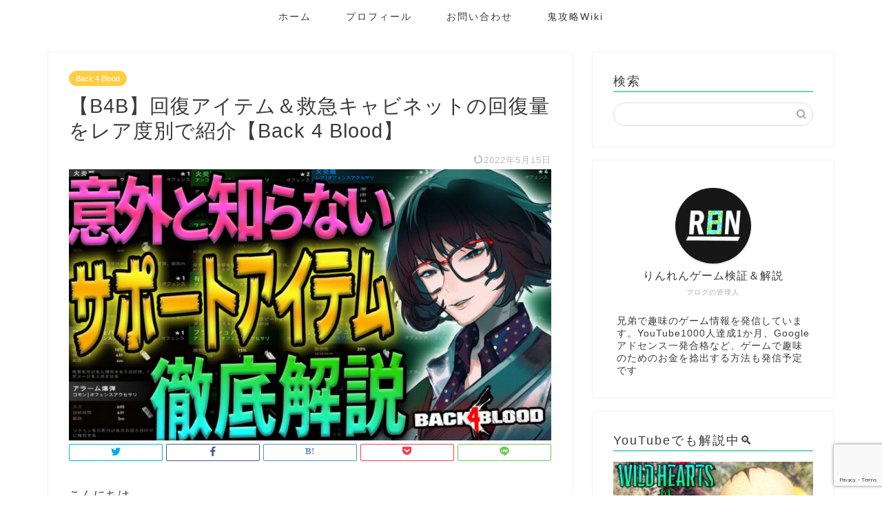

--- FILE ---
content_type: text/html; charset=UTF-8
request_url: https://rinrengame.com/recovery-items/
body_size: 15006
content:
<!DOCTYPE html><html lang="ja"><head prefix="og: http://ogp.me/ns# fb: http://ogp.me/ns/fb# article: http://ogp.me/ns/article#"><meta charset="utf-8"><meta http-equiv="X-UA-Compatible" content="IE=edge"><meta name="viewport" content="width=device-width, initial-scale=1"><meta property="og:type" content="blog"><meta property="og:title" content="【B4B】回復アイテム＆救急キャビネットの回復量をレア度別で紹介【Back 4 Blood】｜りんれんゲーム攻略ブログ"><meta property="og:url" content="https://rinrengame.com/recovery-items/"><meta property="og:description" content="Back 4 Bloodの体力表示や、サポートアクセサリ＆AED、救急キャビネットについて、解説します。"><meta property="og:image" content="https://rinrengame.com/wp-content/uploads/2021/10/703b0f11a4900751b0db55769d6069ba.jpg"><meta property="og:site_name" content="りんれんゲーム攻略ブログ"><meta property="fb:admins" content=""><meta name="twitter:card" content="summary_large_image"><meta name="twitter:site" content="@rinrengame"><meta name="description" itemprop="description" content="Back 4 Bloodの体力表示や、サポートアクセサリ＆AED、救急キャビネットについて、解説します。" ><meta name="keywords" itemprop="keywords" content="Back 4 Blood B4B サポートアクセサリ 包帯 鎮痛剤 救急キット AED 救急キャビネット" ><link rel="canonical" href="https://rinrengame.com/recovery-items/"><link media="all" href="https://rinrengame.com/wp-content/cache/autoptimize/css/autoptimize_508490d2a05e1ffae01f094834f5cc00.css" rel="stylesheet"><title>【B4B】回復アイテム＆救急キャビネットの回復量をレア度別で紹介【Back 4 Blood】｜りんれんゲーム攻略ブログ</title><meta name='robots' content='max-image-preview:large' /><link rel='dns-prefetch' href='//ajax.googleapis.com' /><link rel='dns-prefetch' href='//cdnjs.cloudflare.com' /><link rel="alternate" type="application/rss+xml" title="りんれんゲーム攻略ブログ &raquo; フィード" href="https://rinrengame.com/feed/" /><link rel="alternate" type="application/rss+xml" title="りんれんゲーム攻略ブログ &raquo; コメントフィード" href="https://rinrengame.com/comments/feed/" /><link rel="alternate" type="application/rss+xml" title="りんれんゲーム攻略ブログ &raquo; 【B4B】回復アイテム＆救急キャビネットの回復量をレア度別で紹介【Back 4 Blood】 のコメントのフィード" href="https://rinrengame.com/recovery-items/feed/" /><link rel="alternate" title="oEmbed (JSON)" type="application/json+oembed" href="https://rinrengame.com/wp-json/oembed/1.0/embed?url=https%3A%2F%2Frinrengame.com%2Frecovery-items%2F" /><link rel="alternate" title="oEmbed (XML)" type="text/xml+oembed" href="https://rinrengame.com/wp-json/oembed/1.0/embed?url=https%3A%2F%2Frinrengame.com%2Frecovery-items%2F&#038;format=xml" /> <!--noptimize--><script id="rinre-ready">
			window.advanced_ads_ready=function(e,a){a=a||"complete";var d=function(e){return"interactive"===a?"loading"!==e:"complete"===e};d(document.readyState)?e():document.addEventListener("readystatechange",(function(a){d(a.target.readyState)&&e()}),{once:"interactive"===a})},window.advanced_ads_ready_queue=window.advanced_ads_ready_queue||[];		</script>
		<!--/noptimize--><link rel='stylesheet' id='pz-linkcard-css-css' href='//rinrengame.com/wp-content/uploads/pz-linkcard/style/style.min.css' type='text/css' media='all' /><link rel='stylesheet' id='swiper-style-css' href='https://cdnjs.cloudflare.com/ajax/libs/Swiper/4.0.7/css/swiper.min.css' type='text/css' media='all' /><link rel="https://api.w.org/" href="https://rinrengame.com/wp-json/" /><link rel="alternate" title="JSON" type="application/json" href="https://rinrengame.com/wp-json/wp/v2/posts/80" /><link rel='shortlink' href='https://rinrengame.com/?p=80' />  <script id="pchpp_vars">window.pchppVars = {};window.pchppVars.ajaxUrl = "https://rinrengame.com/wp-admin/admin-ajax.php";window.pchppVars.ajaxNonce = "7113de1a48";</script> <script type="text/javascript" language="javascript">var vc_pid = "887711738";</script>  <noscript><style>.lazyload[data-src]{display:none !important;}</style></noscript><link rel="icon" href="https://rinrengame.com/wp-content/uploads/2021/10/cropped-RINREN-32x32.jpg" sizes="32x32" /><link rel="icon" href="https://rinrengame.com/wp-content/uploads/2021/10/cropped-RINREN-192x192.jpg" sizes="192x192" /><link rel="apple-touch-icon" href="https://rinrengame.com/wp-content/uploads/2021/10/cropped-RINREN-180x180.jpg" /><meta name="msapplication-TileImage" content="https://rinrengame.com/wp-content/uploads/2021/10/cropped-RINREN-270x270.jpg" /><meta name="google-site-verification" content="iS8KGHzudQR-XdH2RERlE5EAmLjPMhYTQjqPyQXrwcQ" />  <script async src="https://www.googletagmanager.com/gtag/js?id=G-9M8SENDSB2"></script> <script>window.dataLayer = window.dataLayer || [];
  function gtag(){dataLayer.push(arguments);}
  gtag('js', new Date());

  gtag('config', 'G-9M8SENDSB2');
  gtag('config', 'UA-210302942-1');</script> <script async src="https://pagead2.googlesyndication.com/pagead/js/adsbygoogle.js?client=ca-pub-8848834675221951"
     crossorigin="anonymous"></script> <script type="text/javascript"
src="http://cdn.mathjax.org/mathjax/latest/MathJax.js?config=TeX-AMS-MML_HTMLorMML"></script> </head><body class="wp-singular post-template-default single single-post postid-80 single-format-standard wp-theme-jin wp-child-theme-jin-child metaslider-plugin aa-prefix-rinre-" id="nofont-style"><div id="wrapper"><div id="scroll-content" class="animate-off"><div id="header-box" class="tn_off header-box animate-off"><div id="header" class="header-type2 header animate-off"><div id="site-info" class="ef"> <span class="tn-logo-size"><a href='https://rinrengame.com/' title='りんれんゲーム攻略ブログ' rel='home'><noscript><img src='https://rinrengame.com/wp-content/uploads/2022/02/8089632155b841624bc729387bef24dc.jpg' alt='りんれんゲーム攻略ブログ'></noscript><img class="lazyload" src='data:image/svg+xml,%3Csvg%20xmlns=%22http://www.w3.org/2000/svg%22%20viewBox=%220%200%20210%20140%22%3E%3C/svg%3E' data-src='https://rinrengame.com/wp-content/uploads/2022/02/8089632155b841624bc729387bef24dc.jpg' alt='りんれんゲーム攻略ブログ'></a></span></div><div id="headmenu"> <span class="headsns tn_sns_on"> <span class="twitter"><a href="https://twitter.com/rinrengame"><i class="jic-type jin-ifont-twitter" aria-hidden="true"></i></a></span> <span class="youtube"> <a href="https://www.youtube.com/channel/UCt5hKsSU61E98SeMGp02-jg"><i class="jic-type jin-ifont-youtube" aria-hidden="true"></i></a> </span> </span> <span class="headsearch tn_search_on"><form class="search-box" role="search" method="get" id="searchform" action="https://rinrengame.com/"> <input type="search" placeholder="" class="text search-text" value="" name="s" id="s"> <input type="submit" id="searchsubmit" value="&#xe931;"></form> </span></div></div></div><div id="nav-container" class="header-style4-animate animate-off"><div id="drawernav" class="ef"><nav class="fixed-content"><ul class="menu-box"><li class="menu-item menu-item-type-custom menu-item-object-custom menu-item-home menu-item-36"><a href="https://rinrengame.com">ホーム</a></li><li class="menu-item menu-item-type-custom menu-item-object-custom menu-item-37"><a href="https://rinrengame.com/rinren-profile/">プロフィール</a></li><li class="menu-item menu-item-type-post_type menu-item-object-page menu-item-14"><a href="https://rinrengame.com/%e3%81%8a%e5%95%8f%e3%81%84%e5%90%88%e3%82%8f%e3%81%9b/">お問い合わせ</a></li><li class="menu-item menu-item-type-post_type menu-item-object-page menu-item-4699"><a href="https://rinrengame.com/%e9%ac%bc%e6%94%bb%e7%95%a5wiki/">鬼攻略Wiki</a></li></ul></nav></div></div><div class="clearfix"></div><div id="contents"><main id="main-contents" class="main-contents article_style1 animate-off" itemprop="mainContentOfPage"><section class="cps-post-box hentry"><article class="cps-post"><header class="cps-post-header"> <span class="cps-post-cat category-back-4-blood" itemprop="keywords"><a href="https://rinrengame.com/category/back-4-blood/" style="background-color:!important;">Back 4 Blood</a></span><h1 class="cps-post-title entry-title" itemprop="headline">【B4B】回復アイテム＆救急キャビネットの回復量をレア度別で紹介【Back 4 Blood】</h1><div class="cps-post-meta vcard"> <span class="writer fn" itemprop="author" itemscope itemtype="https://schema.org/Person"><span itemprop="name">rinrengame</span></span> <span class="cps-post-date-box"> <span class="cps-post-date"><time class="entry-date date published updated" datetime="2022-05-15T20:58:33+09:00"><i class="jic jin-ifont-reload" aria-hidden="true"></i>&nbsp;2022年5月15日</time></span> </span></div></header><div class="cps-post-thumb" itemscope itemtype="https://schema.org/ImageObject"> <img src="[data-uri]" class="attachment-large_size size-large_size wp-post-image lazyload" alt="" width ="700" height ="393" decoding="async" fetchpriority="high"   data-src="https://rinrengame.com/wp-content/uploads/2021/10/703b0f11a4900751b0db55769d6069ba-1280x720.jpg" data-srcset="https://rinrengame.com/wp-content/uploads/2021/10/703b0f11a4900751b0db55769d6069ba.jpg 1280w, https://rinrengame.com/wp-content/uploads/2021/10/703b0f11a4900751b0db55769d6069ba-300x169.jpg 300w, https://rinrengame.com/wp-content/uploads/2021/10/703b0f11a4900751b0db55769d6069ba-1024x576.jpg 1024w, https://rinrengame.com/wp-content/uploads/2021/10/703b0f11a4900751b0db55769d6069ba-768x432.jpg 768w, https://rinrengame.com/wp-content/uploads/2021/10/703b0f11a4900751b0db55769d6069ba-320x180.jpg 320w, https://rinrengame.com/wp-content/uploads/2021/10/703b0f11a4900751b0db55769d6069ba-640x360.jpg 640w, https://rinrengame.com/wp-content/uploads/2021/10/703b0f11a4900751b0db55769d6069ba-1280x720.jpg 856w" data-sizes="auto" data-eio-rwidth="1280" data-eio-rheight="720" /><noscript><img src="https://rinrengame.com/wp-content/uploads/2021/10/703b0f11a4900751b0db55769d6069ba-1280x720.jpg" class="attachment-large_size size-large_size wp-post-image" alt="" width ="700" height ="393" decoding="async" fetchpriority="high" srcset="https://rinrengame.com/wp-content/uploads/2021/10/703b0f11a4900751b0db55769d6069ba.jpg 1280w, https://rinrengame.com/wp-content/uploads/2021/10/703b0f11a4900751b0db55769d6069ba-300x169.jpg 300w, https://rinrengame.com/wp-content/uploads/2021/10/703b0f11a4900751b0db55769d6069ba-1024x576.jpg 1024w, https://rinrengame.com/wp-content/uploads/2021/10/703b0f11a4900751b0db55769d6069ba-768x432.jpg 768w, https://rinrengame.com/wp-content/uploads/2021/10/703b0f11a4900751b0db55769d6069ba-320x180.jpg 320w, https://rinrengame.com/wp-content/uploads/2021/10/703b0f11a4900751b0db55769d6069ba-640x360.jpg 640w, https://rinrengame.com/wp-content/uploads/2021/10/703b0f11a4900751b0db55769d6069ba-1280x720.jpg 856w" sizes="(max-width: 1280px) 100vw, 1280px" data-eio="l" /></noscript></div><div class="share-top sns-design-type02"><div class="sns-top"><ol><li class="twitter"><a href="https://twitter.com/share?url=https%3A%2F%2Frinrengame.com%2Frecovery-items%2F&text=%E3%80%90B4B%E3%80%91%E5%9B%9E%E5%BE%A9%E3%82%A2%E3%82%A4%E3%83%86%E3%83%A0%EF%BC%86%E6%95%91%E6%80%A5%E3%82%AD%E3%83%A3%E3%83%93%E3%83%8D%E3%83%83%E3%83%88%E3%81%AE%E5%9B%9E%E5%BE%A9%E9%87%8F%E3%82%92%E3%83%AC%E3%82%A2%E5%BA%A6%E5%88%A5%E3%81%A7%E7%B4%B9%E4%BB%8B%E3%80%90Back+4+Blood%E3%80%91 - りんれんゲーム攻略ブログ&via=rinrengame&hashtags=Back,4,Blood,B4B,サポートアクセサリ,救急キャビネット&related=rinrengame"><i class="jic jin-ifont-twitter"></i></a></li><li class="facebook"> <a href="https://www.facebook.com/sharer.php?src=bm&u=https%3A%2F%2Frinrengame.com%2Frecovery-items%2F&t=%E3%80%90B4B%E3%80%91%E5%9B%9E%E5%BE%A9%E3%82%A2%E3%82%A4%E3%83%86%E3%83%A0%EF%BC%86%E6%95%91%E6%80%A5%E3%82%AD%E3%83%A3%E3%83%93%E3%83%8D%E3%83%83%E3%83%88%E3%81%AE%E5%9B%9E%E5%BE%A9%E9%87%8F%E3%82%92%E3%83%AC%E3%82%A2%E5%BA%A6%E5%88%A5%E3%81%A7%E7%B4%B9%E4%BB%8B%E3%80%90Back+4+Blood%E3%80%91 - りんれんゲーム攻略ブログ" onclick="javascript:window.open(this.href, '', 'menubar=no,toolbar=no,resizable=yes,scrollbars=yes,height=300,width=600');return false;"><i class="jic jin-ifont-facebook-t" aria-hidden="true"></i></a></li><li class="hatebu"> <a href="https://b.hatena.ne.jp/add?mode=confirm&url=https%3A%2F%2Frinrengame.com%2Frecovery-items%2F" onclick="javascript:window.open(this.href, '', 'menubar=no,toolbar=no,resizable=yes,scrollbars=yes,height=400,width=510');return false;" ><i class="font-hatena"></i></a></li><li class="pocket"> <a href="https://getpocket.com/edit?url=https%3A%2F%2Frinrengame.com%2Frecovery-items%2F&title=%E3%80%90B4B%E3%80%91%E5%9B%9E%E5%BE%A9%E3%82%A2%E3%82%A4%E3%83%86%E3%83%A0%EF%BC%86%E6%95%91%E6%80%A5%E3%82%AD%E3%83%A3%E3%83%93%E3%83%8D%E3%83%83%E3%83%88%E3%81%AE%E5%9B%9E%E5%BE%A9%E9%87%8F%E3%82%92%E3%83%AC%E3%82%A2%E5%BA%A6%E5%88%A5%E3%81%A7%E7%B4%B9%E4%BB%8B%E3%80%90Back+4+Blood%E3%80%91 - りんれんゲーム攻略ブログ"><i class="jic jin-ifont-pocket" aria-hidden="true"></i></a></li><li class="line"> <a href="https://line.me/R/msg/text/?https%3A%2F%2Frinrengame.com%2Frecovery-items%2F"><i class="jic jin-ifont-line" aria-hidden="true"></i></a></li></ol></div></div><div class="clearfix"></div><div class="cps-post-main-box"><div class="cps-post-main    h2-style05 h3-style04 h4-style03 entry-content l-size " itemprop="articleBody"><div class="clearfix"></div><p>こんにちは。<br><a href="https://www.youtube.com/channel/UCt5hKsSU61E98SeMGp02-jg">りんれんゲームチャンネル</a>の弟のれんです。</p><p>今回は、Back 4 Bloodの回復アイテムと救急キャビネットの回復量を解説していきます。</p><p>Youtubeでも動画を上げているため、動画で見たい方はこちらをご覧ください。</p><figure class="wp-block-embed is-type-video is-provider-youtube wp-block-embed-youtube wp-embed-aspect-16-9 wp-has-aspect-ratio"><div class="wp-block-embed__wrapper"><div class="video"><iframe title="【B4B】基本だけど意外と知らない サポートアイテム＆救急キャビネット回復量 初心者向け徹底解説 Back 4 Blood" width="500" height="281"  frameborder="0" allow="accelerometer; autoplay; clipboard-write; encrypted-media; gyroscope; picture-in-picture; web-share" referrerpolicy="strict-origin-when-cross-origin" allowfullscreen data-src="https://www.youtube.com/embed/zrefDONNt1U?start=279&#038;feature=oembed" class="lazyload"></iframe></div></div></figure><div id="rtoc-mokuji-wrapper" class="rtoc-mokuji-content frame1 preset1 animation-none rtoc_close default" data-id="80" data-theme="jin-child"><div id="rtoc-mokuji-title" class=" rtoc_left"> <button class="rtoc_open_close rtoc_close"></button> <span>目次</span></div><ol class="rtoc-mokuji decimal_ol level-1"><li class="rtoc-item"><a href="#rtoc-1">体力の表示の見方</a></li><li class="rtoc-item"><a href="#rtoc-2">回復アイテムの回復量</a><ul class="rtoc-mokuji mokuji_ul level-2"><li class="rtoc-item"><a href="#rtoc-3">包帯</a></li><li class="rtoc-item"><a href="#rtoc-4">鎮痛剤</a></li><li class="rtoc-item"><a href="#rtoc-5">救急キット</a></li><li class="rtoc-item"><a href="#rtoc-6">AED</a></li></ul></li><li class="rtoc-item"><a href="#rtoc-7">救急キャビネットの回復量</a></li><li class="rtoc-item"><a href="#rtoc-8">回復アイテム アップグレード一覧表</a></li></ol></div><div class="sponsor-h2-center">スポンサーリンク</div><div class="ad-single-h2"><script async src="https://pagead2.googlesyndication.com/pagead/js/adsbygoogle.js?client=ca-pub-8848834675221951"
     crossorigin="anonymous"></script> <ins class="adsbygoogle"
 style="display:block; text-align:center;"
 data-ad-layout="in-article"
 data-ad-format="fluid"
 data-ad-client="ca-pub-8848834675221951"
 data-ad-slot="2366516801"></ins> <script>(adsbygoogle = window.adsbygoogle || []).push({});</script></div><h2 id="rtoc-1"  class="wp-block-heading">体力の表示の見方</h2><p>まず、Back 4 Bloodの体力ゲージについて説明します。</p><p>Back 4 Bloodには、通常のダメージとは別に外傷ダメージという概念があり、この外傷ダメージは通常の回復手段では回復できません。</p><figure class="wp-block-image size-full"><noscript><img decoding="async" width="712" height="195" src="https://rinrengame.com/wp-content/uploads/2021/10/image-17.png" alt="ステータスの見方" class="wp-image-300"/></noscript><img decoding="async" width="712" height="195" src='data:image/svg+xml,%3Csvg%20xmlns=%22http://www.w3.org/2000/svg%22%20viewBox=%220%200%20712%20195%22%3E%3C/svg%3E' data-src="https://rinrengame.com/wp-content/uploads/2021/10/image-17.png" alt="ステータスの見方" class="lazyload wp-image-300"/></figure><p>上記の写真の場合は、71が現在の体力であり、白ゲージで表されます。</p><p>232という数値は通常の回復手段で回復できる限界の体力であり、この232から71だけ引いた長さが赤ゲージで表されます。</p><p>外傷ダメージは攻撃を受けると徐々に増加していくダメージであり、黒ゲージで表されます。</p><p>ゲージの上に書かれている＋マークは、エクストラライフと呼ばれ、<strong>蘇生できる回数</strong>を示しています。</p><p>エクストラライフの数は、難易度によって異なり、ビギナーとベテランでは1個、ナイトメアでは0個の状態で始まります。</p><p>自分の現在の体力の状況と、回復アイテム毎の回復量を把握して、適切に回復できるとよりゲームが楽しめます！</p><p>ここからは、実際にアップグレードをしてデータを取った回復アイテム毎の回復量を紹介します。</p><h2 id="rtoc-2"  class="wp-block-heading">回復アイテムの回復量</h2><h3 id="rtoc-3"  class="wp-block-heading">包帯</h3><p>小さな傷を治すための滅菌された包帯</p><figure class="wp-block-table is-style-regular"><table class="has-fixed-layout"><tbody><tr><td class="has-text-align-center" data-align="center">レア度</td><td class="has-text-align-center" data-align="center"><span class="has-inline-color has-black-color"><strong>コモン</strong></span></td><td class="has-text-align-center" data-align="center"><span class="has-inline-color has-vivid-green-cyan-color"><strong>アンコモン</strong></span></td><td class="has-text-align-center" data-align="center"><span class="has-inline-color has-vivid-cyan-blue-color"><strong>レア</strong></span></td><td class="has-text-align-center" data-align="center"><span class="has-inline-color has-vivid-purple-color"><strong>エピック</strong></span></td></tr><tr><td class="has-text-align-center" data-align="center">治療</td><td class="has-text-align-center" data-align="center">25</td><td class="has-text-align-center" data-align="center">30</td><td class="has-text-align-center" data-align="center">35</td><td class="has-text-align-center" data-align="center">40</td></tr><tr><td class="has-text-align-center" data-align="center">使用時間</td><td class="has-text-align-center" data-align="center">2秒</td><td class="has-text-align-center" data-align="center"> 2秒</td><td class="has-text-align-center" data-align="center"> 2秒</td><td class="has-text-align-center" data-align="center"> 2秒</td></tr><tr><td class="has-text-align-center" data-align="center">再利用確率</td><td class="has-text-align-center" data-align="center">表記なし</td><td class="has-text-align-center" data-align="center">10%</td><td class="has-text-align-center" data-align="center">15%</td><td class="has-text-align-center" data-align="center">20%</td></tr></tbody></table></figure><p>医療キットより安価で、道中に落ちていることも多く、使用時間も短いため使い勝手が良いです。</p><p>「熟練の救急救命士」という味方の体力の最大値を20%アップすることができるカードを入れている場合は、包帯で積極的に味方を回復して、体力上限を上げていきましょう。</p><h3 id="rtoc-4"  class="wp-block-heading">鎮痛剤</h3><p>時間と共に減少していく一時的な体力を得る</p><figure class="wp-block-table"><table class="has-fixed-layout"><tbody><tr><td class="has-text-align-center" data-align="center">レア度</td><td class="has-text-align-center" data-align="center"><span class="has-inline-color has-black-color"><strong>コモン</strong></span></td><td class="has-text-align-center" data-align="center"><span class="has-inline-color has-vivid-green-cyan-color"><strong>アンコモン</strong></span></td><td class="has-text-align-center" data-align="center"><span class="has-inline-color has-vivid-cyan-blue-color"><strong>レア</strong></span></td><td class="has-text-align-center" data-align="center"><span class="has-inline-color has-vivid-purple-color"><strong>エピック</strong></span></td></tr><tr><td class="has-text-align-center" data-align="center">一時的な体力</td><td class="has-text-align-center" data-align="center">35</td><td class="has-text-align-center" data-align="center">45</td><td class="has-text-align-center" data-align="center">55</td><td class="has-text-align-center" data-align="center">65</td></tr></tbody></table></figure><p>使用時間がとても短く、ホードの最中などの時間が取れないタイミングでも使うことができます。</p><p>また、一時的な体力がある時は、一時的な体力が削れる分には外傷ダメージを受けないため、とても有用です。</p><p>一時的な体力は外傷ダメージを受けた分も含めた最大体力上限まで蓄積することが可能です。</p><h3 id="rtoc-5"  class="wp-block-heading">救急キット</h3><p>大怪我を治療するための医療物資</p><figure class="wp-block-table"><table class="has-fixed-layout"><tbody><tr><td class="has-text-align-center" data-align="center">レア度</td><td class="has-text-align-center" data-align="center"><span class="has-inline-color has-black-color"><strong>コモン</strong></span></td><td class="has-text-align-center" data-align="center"><span class="has-inline-color has-vivid-green-cyan-color"><strong>アンコモン</strong></span></td><td class="has-text-align-center" data-align="center"><span class="has-inline-color has-vivid-cyan-blue-color"><strong>レア</strong></span></td><td class="has-text-align-center" data-align="center"><span class="has-inline-color has-vivid-purple-color"><strong>エピック</strong></span></td></tr><tr><td class="has-text-align-center" data-align="center">治療</td><td class="has-text-align-center" data-align="center">50</td><td class="has-text-align-center" data-align="center">75</td><td class="has-text-align-center" data-align="center">100</td><td class="has-text-align-center" data-align="center">125</td></tr><tr><td class="has-text-align-center" data-align="center">使用時間</td><td class="has-text-align-center" data-align="center">3秒</td><td class="has-text-align-center" data-align="center">3秒</td><td class="has-text-align-center" data-align="center"> 3秒</td><td class="has-text-align-center" data-align="center"> 3秒</td></tr><tr><td class="has-text-align-center" data-align="center">外傷治療</td><td class="has-text-align-center" data-align="center">表記なし</td><td class="has-text-align-center" data-align="center">5</td><td class="has-text-align-center" data-align="center">10</td><td class="has-text-align-center" data-align="center">15</td></tr></tbody></table></figure><p>回復できる量が多く、道中に落ちていることも少ない貴重なアイテムです。</p><p>ホードが終わった後の立て直しなどに有用です。</p><p>レア度をあげると、回復しにくい外傷ダメージを回復できる手段となるため、積極的にレア度を上げましょう。</p><h3 id="rtoc-6"  class="wp-block-heading">AED</h3><p>行動不能に陥った、または死亡したチームメイト1人を素早く蘇生する</p><figure class="wp-block-table"><table class="has-fixed-layout"><tbody><tr><td class="has-text-align-center" data-align="center">レア度</td><td class="has-text-align-center" data-align="center"><span class="has-inline-color has-black-color"><strong>コモン</strong></span></td><td class="has-text-align-center" data-align="center"><span class="has-inline-color has-vivid-green-cyan-color"><strong>アンコモン</strong></span></td><td class="has-text-align-center" data-align="center"><span class="has-inline-color has-vivid-cyan-blue-color"><strong>レア</strong></span></td><td class="has-text-align-center" data-align="center"><span class="has-inline-color has-vivid-purple-color"><strong>エピック</strong></span></td></tr><tr><td class="has-text-align-center" data-align="center">体力回復</td><td class="has-text-align-center" data-align="center">40%</td><td class="has-text-align-center" data-align="center">60%</td><td class="has-text-align-center" data-align="center">80%</td><td class="has-text-align-center" data-align="center">100%</td></tr><tr><td class="has-text-align-center" data-align="center">使用時間</td><td class="has-text-align-center" data-align="center">2秒</td><td class="has-text-align-center" data-align="center"> 2秒</td><td class="has-text-align-center" data-align="center"> 2秒</td><td class="has-text-align-center" data-align="center"> 2秒</td></tr></tbody></table></figure><p>エクストラライフを使い切ってダウンしてしまったキャラの蘇生ができます。</p><p>リドゥンに囲まれた状態で蘇生するのは、意外と難しいので、周りの敵が落ち着いたタイミングで蘇生するようにしましょう。</p><h2 id="rtoc-7"  class="wp-block-heading">救急キャビネットの回復量</h2><p>救急キャビネットは難易度にかかわらず、<strong>体力（白ゲージ）を</strong><span class="has-inline-color has-vivid-red-color"><strong>60</strong></span>、<strong>外傷ダメージ（黒ゲージ）を</strong><span class="has-inline-color has-vivid-red-color"><strong>30</strong></span>、<strong>エクストラライフを</strong><span class="has-inline-color has-vivid-red-color"><strong>1</strong></span>だけ回復します。</p><p>救急キャビネットはツールキットを使って入る部屋には、確定で存在します。</p><p>その他にも初めのセーフルーム内や、道中の小部屋などに配置されていることがあります。</p><p>救急キャビネットは無料分を使い切ると<strong>銅貨が400枚必要</strong>になり、<strong>無料回数</strong>は難易度によって異なります。</p><ul class="wp-block-list"><li>ビギナー：4回</li><li>ベテラン：1回</li><li>ナイトメア：0回</li></ul><h2 id="rtoc-8"  class="wp-block-heading">回復アイテム アップグレード一覧表</h2><figure class="wp-block-image size-large"><noscript><img decoding="async" width="1024" height="522" src="https://rinrengame.com/wp-content/uploads/2021/10/90bac81aa020fba7a0a50c9ff75679b1-1-1024x522.png" alt="回復アイテムのアップグレード一覧表" class="wp-image-112" srcset="https://rinrengame.com/wp-content/uploads/2021/10/90bac81aa020fba7a0a50c9ff75679b1-1-1024x522.png 1024w, https://rinrengame.com/wp-content/uploads/2021/10/90bac81aa020fba7a0a50c9ff75679b1-1-300x153.png 300w, https://rinrengame.com/wp-content/uploads/2021/10/90bac81aa020fba7a0a50c9ff75679b1-1-768x392.png 768w, https://rinrengame.com/wp-content/uploads/2021/10/90bac81aa020fba7a0a50c9ff75679b1-1-1536x783.png 1536w, https://rinrengame.com/wp-content/uploads/2021/10/90bac81aa020fba7a0a50c9ff75679b1-1.png 1920w, https://rinrengame.com/wp-content/uploads/2021/10/90bac81aa020fba7a0a50c9ff75679b1-1-1024x522.png 856w" sizes="(max-width: 1024px) 100vw, 1024px" /></noscript><img decoding="async" width="1024" height="522" src='data:image/svg+xml,%3Csvg%20xmlns=%22http://www.w3.org/2000/svg%22%20viewBox=%220%200%201024%20522%22%3E%3C/svg%3E' data-src="https://rinrengame.com/wp-content/uploads/2021/10/90bac81aa020fba7a0a50c9ff75679b1-1-1024x522.png" alt="回復アイテムのアップグレード一覧表" class="lazyload wp-image-112" data-srcset="https://rinrengame.com/wp-content/uploads/2021/10/90bac81aa020fba7a0a50c9ff75679b1-1-1024x522.png 1024w, https://rinrengame.com/wp-content/uploads/2021/10/90bac81aa020fba7a0a50c9ff75679b1-1-300x153.png 300w, https://rinrengame.com/wp-content/uploads/2021/10/90bac81aa020fba7a0a50c9ff75679b1-1-768x392.png 768w, https://rinrengame.com/wp-content/uploads/2021/10/90bac81aa020fba7a0a50c9ff75679b1-1-1536x783.png 1536w, https://rinrengame.com/wp-content/uploads/2021/10/90bac81aa020fba7a0a50c9ff75679b1-1.png 1920w, https://rinrengame.com/wp-content/uploads/2021/10/90bac81aa020fba7a0a50c9ff75679b1-1-1024x522.png 856w" data-sizes="(max-width: 1024px) 100vw, 1024px" /></figure><p>Back 4 Bloodの回復アイテムのアップグレード一覧になります。</p> <a href="https://rinrengame.com/traumatic-damage/" class="blog-card"><div class="blog-card-hl-box"><i class="jic jin-ifont-post"></i><span class="blog-card-hl"></span></div><div class="blog-card-box"><div class="blog-card-thumbnail"><noscript><img decoding="async" src="https://rinrengame.com/wp-content/uploads/2021/10/96b8fb3d71b5657c918b9adee06d5e00-320x180.jpg" class="blog-card-thumb-image wp-post-image" alt="" width ="162" height ="91" /></noscript><img decoding="async" src='data:image/svg+xml,%3Csvg%20xmlns=%22http://www.w3.org/2000/svg%22%20viewBox=%220%200%20210%20140%22%3E%3C/svg%3E' data-src="https://rinrengame.com/wp-content/uploads/2021/10/96b8fb3d71b5657c918b9adee06d5e00-320x180.jpg" class="lazyload blog-card-thumb-image wp-post-image" alt="" width ="162" height ="91" /></div><div class="blog-card-content"><span class="blog-card-title">【B4B】外傷ダメージの発生から回復方法、外傷耐性まで徹底解説【Back 4 Blood】</span><span class="blog-card-excerpt">この記事では、外傷ダメージの仕様について、徹底的に解説しています。この記事を読めば、外傷ダメージの仕組みが全てわかります。...</span></div></div></a><div class="clearfix"></div><div class="adarea-box"><section class="ad-single"><div class="left-rectangle"><div class="sponsor-center">スポンサーリンク</div> <script async src="https://pagead2.googlesyndication.com/pagead/js/adsbygoogle.js?client=ca-pub-8848834675221951"
     crossorigin="anonymous"></script> <ins class="adsbygoogle"
 style="display:block; text-align:center;"
 data-ad-layout="in-article"
 data-ad-format="fluid"
 data-ad-client="ca-pub-8848834675221951"
 data-ad-slot="2366516801"></ins> <script>(adsbygoogle = window.adsbygoogle || []).push({});</script> </div><div class="right-rectangle"><div class="sponsor-center">スポンサーリンク</div> <script async src="https://pagead2.googlesyndication.com/pagead/js/adsbygoogle.js?client=ca-pub-8848834675221951"
     crossorigin="anonymous"></script>  <ins class="adsbygoogle"
 style="display:block"
 data-ad-client="ca-pub-8848834675221951"
 data-ad-slot="1656070369"
 data-ad-format="auto"
 data-full-width-responsive="true"></ins> <script>(adsbygoogle = window.adsbygoogle || []).push({});</script> </div><div class="clearfix"></div></section></div><div class="related-ad-unit-area"></div><div class="share sns-design-type02"><div class="sns"><ol><li class="twitter"><a href="https://twitter.com/share?url=https%3A%2F%2Frinrengame.com%2Frecovery-items%2F&text=%E3%80%90B4B%E3%80%91%E5%9B%9E%E5%BE%A9%E3%82%A2%E3%82%A4%E3%83%86%E3%83%A0%EF%BC%86%E6%95%91%E6%80%A5%E3%82%AD%E3%83%A3%E3%83%93%E3%83%8D%E3%83%83%E3%83%88%E3%81%AE%E5%9B%9E%E5%BE%A9%E9%87%8F%E3%82%92%E3%83%AC%E3%82%A2%E5%BA%A6%E5%88%A5%E3%81%A7%E7%B4%B9%E4%BB%8B%E3%80%90Back+4+Blood%E3%80%91 - りんれんゲーム攻略ブログ&via=rinrengame&hashtags=Back,4,Blood,B4B,サポートアクセサリ,救急キャビネット&related=rinrengame"><i class="jic jin-ifont-twitter"></i></a></li><li class="facebook"> <a href="https://www.facebook.com/sharer.php?src=bm&u=https%3A%2F%2Frinrengame.com%2Frecovery-items%2F&t=%E3%80%90B4B%E3%80%91%E5%9B%9E%E5%BE%A9%E3%82%A2%E3%82%A4%E3%83%86%E3%83%A0%EF%BC%86%E6%95%91%E6%80%A5%E3%82%AD%E3%83%A3%E3%83%93%E3%83%8D%E3%83%83%E3%83%88%E3%81%AE%E5%9B%9E%E5%BE%A9%E9%87%8F%E3%82%92%E3%83%AC%E3%82%A2%E5%BA%A6%E5%88%A5%E3%81%A7%E7%B4%B9%E4%BB%8B%E3%80%90Back+4+Blood%E3%80%91 - りんれんゲーム攻略ブログ" onclick="javascript:window.open(this.href, '', 'menubar=no,toolbar=no,resizable=yes,scrollbars=yes,height=300,width=600');return false;"><i class="jic jin-ifont-facebook-t" aria-hidden="true"></i></a></li><li class="hatebu"> <a href="https://b.hatena.ne.jp/add?mode=confirm&url=https%3A%2F%2Frinrengame.com%2Frecovery-items%2F" onclick="javascript:window.open(this.href, '', 'menubar=no,toolbar=no,resizable=yes,scrollbars=yes,height=400,width=510');return false;" ><i class="font-hatena"></i></a></li><li class="pocket"> <a href="https://getpocket.com/edit?url=https%3A%2F%2Frinrengame.com%2Frecovery-items%2F&title=%E3%80%90B4B%E3%80%91%E5%9B%9E%E5%BE%A9%E3%82%A2%E3%82%A4%E3%83%86%E3%83%A0%EF%BC%86%E6%95%91%E6%80%A5%E3%82%AD%E3%83%A3%E3%83%93%E3%83%8D%E3%83%83%E3%83%88%E3%81%AE%E5%9B%9E%E5%BE%A9%E9%87%8F%E3%82%92%E3%83%AC%E3%82%A2%E5%BA%A6%E5%88%A5%E3%81%A7%E7%B4%B9%E4%BB%8B%E3%80%90Back+4+Blood%E3%80%91 - りんれんゲーム攻略ブログ"><i class="jic jin-ifont-pocket" aria-hidden="true"></i></a></li><li class="line"> <a href="https://line.me/R/msg/text/?https%3A%2F%2Frinrengame.com%2Frecovery-items%2F"><i class="jic jin-ifont-line" aria-hidden="true"></i></a></li></ol></div></div></div></div></article></section><div class="toppost-list-box-simple"><section class="related-entry-section toppost-list-box-inner"><div class="related-entry-headline"><div class="related-entry-headline-text ef"><span class="fa-headline"><i class="jic jin-ifont-post" aria-hidden="true"></i>関連記事</span></div></div><div class="post-list-mag3col-slide related-slide"><div class="swiper-container2"><ul class="swiper-wrapper"><li class="swiper-slide"><article class="post-list-item" itemscope itemtype="https://schema.org/BlogPosting"> <a class="post-list-link" rel="bookmark" href="https://rinrengame.com/hit-effect/" itemprop='mainEntityOfPage'><div class="post-list-inner"><div class="post-list-thumb" itemprop="image" itemscope itemtype="https://schema.org/ImageObject"> <noscript><img src="https://rinrengame.com/wp-content/uploads/2021/10/a5c78acf200bc38bf46603074986714c-640x360.jpg" class="attachment-small_size size-small_size wp-post-image" alt="" width ="235" height ="132" decoding="async" /></noscript><img src='data:image/svg+xml,%3Csvg%20xmlns=%22http://www.w3.org/2000/svg%22%20viewBox=%220%200%20210%20140%22%3E%3C/svg%3E' data-src="https://rinrengame.com/wp-content/uploads/2021/10/a5c78acf200bc38bf46603074986714c-640x360.jpg" class="lazyload attachment-small_size size-small_size wp-post-image" alt="" width ="235" height ="132" decoding="async" /><meta itemprop="url" content="https://rinrengame.com/wp-content/uploads/2021/10/a5c78acf200bc38bf46603074986714c-640x360.jpg"><meta itemprop="width" content="320"><meta itemprop="height" content="180"></div><div class="post-list-meta vcard"> <span class="post-list-cat category-back-4-blood" style="background-color:!important;" itemprop="keywords">Back 4 Blood</span><h2 class="post-list-title entry-title" itemprop="headline">【B4B】リドゥンを倒せたか判断できる⁉B4Bの当たり判定について解説【Back 4...</h2> <span class="post-list-date date updated ef" itemprop="datePublished dateModified" datetime="2021-10-28" content="2021-10-28">2021年10月28日</span> <span class="writer fn" itemprop="author" itemscope itemtype="https://schema.org/Person"><span itemprop="name">rinrengame</span></span><div class="post-list-publisher" itemprop="publisher" itemscope itemtype="https://schema.org/Organization"> <span itemprop="logo" itemscope itemtype="https://schema.org/ImageObject"> <span itemprop="url">https://rinrengame.com/wp-content/uploads/2022/02/8089632155b841624bc729387bef24dc.jpg</span> </span> <span itemprop="name">りんれんゲーム攻略ブログ</span></div></div></div> </a></article></li><li class="swiper-slide"><article class="post-list-item" itemscope itemtype="https://schema.org/BlogPosting"> <a class="post-list-link" rel="bookmark" href="https://rinrengame.com/b4b-update-info-20220601/" itemprop='mainEntityOfPage'><div class="post-list-inner"><div class="post-list-thumb" itemprop="image" itemscope itemtype="https://schema.org/ImageObject"> <noscript><img src="https://rinrengame.com/wp-content/uploads/2022/06/fdb8c638edddbccaf5cf5ab149bd48bf-640x360.jpg" class="attachment-small_size size-small_size wp-post-image" alt="" width ="235" height ="132" decoding="async" /></noscript><img src='data:image/svg+xml,%3Csvg%20xmlns=%22http://www.w3.org/2000/svg%22%20viewBox=%220%200%20210%20140%22%3E%3C/svg%3E' data-src="https://rinrengame.com/wp-content/uploads/2022/06/fdb8c638edddbccaf5cf5ab149bd48bf-640x360.jpg" class="lazyload attachment-small_size size-small_size wp-post-image" alt="" width ="235" height ="132" decoding="async" /><meta itemprop="url" content="https://rinrengame.com/wp-content/uploads/2022/06/fdb8c638edddbccaf5cf5ab149bd48bf-640x360.jpg"><meta itemprop="width" content="320"><meta itemprop="height" content="180"></div><div class="post-list-meta vcard"> <span class="post-list-cat category-back-4-blood" style="background-color:!important;" itemprop="keywords">Back 4 Blood</span><h2 class="post-list-title entry-title" itemprop="headline">【B4B】”新・焼失カード”＆“ビギナーモードの変更”が実装か? 次のアプデ関連情報...</h2> <span class="post-list-date date updated ef" itemprop="datePublished dateModified" datetime="2022-06-01" content="2022-06-01">2022年6月1日</span> <span class="writer fn" itemprop="author" itemscope itemtype="https://schema.org/Person"><span itemprop="name">rinrengame</span></span><div class="post-list-publisher" itemprop="publisher" itemscope itemtype="https://schema.org/Organization"> <span itemprop="logo" itemscope itemtype="https://schema.org/ImageObject"> <span itemprop="url">https://rinrengame.com/wp-content/uploads/2022/02/8089632155b841624bc729387bef24dc.jpg</span> </span> <span itemprop="name">りんれんゲーム攻略ブログ</span></div></div></div> </a></article></li><li class="swiper-slide"><article class="post-list-item" itemscope itemtype="https://schema.org/BlogPosting"> <a class="post-list-link" rel="bookmark" href="https://rinrengame.com/back4blood-bild-dann/" itemprop='mainEntityOfPage'><div class="post-list-inner"><div class="post-list-thumb" itemprop="image" itemscope itemtype="https://schema.org/ImageObject"> <noscript><img src="https://rinrengame.com/wp-content/uploads/2022/09/fb41920d0b1ba3b874b77ee2799f880d-640x360.jpg" class="attachment-small_size size-small_size wp-post-image" alt="" width ="235" height ="132" decoding="async" /></noscript><img src='data:image/svg+xml,%3Csvg%20xmlns=%22http://www.w3.org/2000/svg%22%20viewBox=%220%200%20210%20140%22%3E%3C/svg%3E' data-src="https://rinrengame.com/wp-content/uploads/2022/09/fb41920d0b1ba3b874b77ee2799f880d-640x360.jpg" class="lazyload attachment-small_size size-small_size wp-post-image" alt="" width ="235" height ="132" decoding="async" /><meta itemprop="url" content="https://rinrengame.com/wp-content/uploads/2022/09/fb41920d0b1ba3b874b77ee2799f880d-640x360.jpg"><meta itemprop="width" content="320"><meta itemprop="height" content="180"></div><div class="post-list-meta vcard"> <span class="post-list-cat category-back-4-blood" style="background-color:!important;" itemprop="keywords">Back 4 Blood</span><h2 class="post-list-title entry-title" itemprop="headline">【B4B】ダウン大歓迎！ダンのエクストラライフビルドで楽しく攻略 Back 4 Bl...</h2> <span class="post-list-date date updated ef" itemprop="datePublished dateModified" datetime="2022-09-08" content="2022-09-08">2022年9月8日</span> <span class="writer fn" itemprop="author" itemscope itemtype="https://schema.org/Person"><span itemprop="name">rinrengame</span></span><div class="post-list-publisher" itemprop="publisher" itemscope itemtype="https://schema.org/Organization"> <span itemprop="logo" itemscope itemtype="https://schema.org/ImageObject"> <span itemprop="url">https://rinrengame.com/wp-content/uploads/2022/02/8089632155b841624bc729387bef24dc.jpg</span> </span> <span itemprop="name">りんれんゲーム攻略ブログ</span></div></div></div> </a></article></li></ul><div class="swiper-pagination"></div><div class="swiper-button-prev"></div><div class="swiper-button-next"></div></div></div></section></div><div class="clearfix"></div></main><div id="sidebar" class="sideber sidebar_style1 animate-off" role="complementary" itemscope itemtype="https://schema.org/WPSideBar"><div id="search-3" class="widget widget_search"><div class="widgettitle ef">検索</div><form class="search-box" role="search" method="get" id="searchform" action="https://rinrengame.com/"> <input type="search" placeholder="" class="text search-text" value="" name="s" id="s"> <input type="submit" id="searchsubmit" value="&#xe931;"></form></div><div id="widget-profile-3" class="widget widget-profile"><div class="my-profile"><div class="myjob">ブログの管理人</div><div class="myname">りんれんゲーム検証＆解説</div><div class="my-profile-thumb"> <a href="https://rinrengame.com/recovery-items/"><noscript><img src="https://rinrengame.com/wp-content/uploads/2022/02/8089632155b841624bc729387bef24dc-150x150.jpg" alt="" width="110" height="110" /></noscript><img class="lazyload" src='data:image/svg+xml,%3Csvg%20xmlns=%22http://www.w3.org/2000/svg%22%20viewBox=%220%200%20110%20110%22%3E%3C/svg%3E' data-src="https://rinrengame.com/wp-content/uploads/2022/02/8089632155b841624bc729387bef24dc-150x150.jpg" alt="" width="110" height="110" /></a></div><div class="myintro">兄弟で趣味のゲーム情報を発信しています。YouTube1000人達成1か月、Googleアドセンス一発合格など、ゲームで趣味のためのお金を捻出する方法も発信予定です</div></div></div><div id="media_image-7" class="widget widget_media_image"><div class="widgettitle ef">YouTubeでも解説中🔍</div><a href="https://www.youtube.com/@rinrengame"><noscript><img width="300" height="169" src="https://rinrengame.com/wp-content/uploads/2023/02/a2f79cace3b43d85e11a5002a5686c08-300x169.jpg" class="image wp-image-4798  attachment-medium size-medium" alt="" style="max-width: 100%; height: auto;" decoding="async" /></noscript><img width="300" height="169" src='data:image/svg+xml,%3Csvg%20xmlns=%22http://www.w3.org/2000/svg%22%20viewBox=%220%200%20300%20169%22%3E%3C/svg%3E' data-src="https://rinrengame.com/wp-content/uploads/2023/02/a2f79cace3b43d85e11a5002a5686c08-300x169.jpg" class="lazyload image wp-image-4798  attachment-medium size-medium" alt="" style="max-width: 100%; height: auto;" decoding="async" /></a></div><div id="media_image-5" class="widget widget_media_image"><div class="widgettitle ef">兄弟で更新中🖊ワイルドハーツ攻略wiki</div><a href="https://rinrengamewiki.com/wildhearts/"><noscript><img width="300" height="169" src="https://rinrengame.com/wp-content/uploads/2023/02/1eed5a5b218bd2ce63072893c95f01d0-300x169.jpg" class="image wp-image-4853  attachment-medium size-medium" alt="" style="max-width: 100%; height: auto;" decoding="async" /></noscript><img width="300" height="169" src='data:image/svg+xml,%3Csvg%20xmlns=%22http://www.w3.org/2000/svg%22%20viewBox=%220%200%20300%20169%22%3E%3C/svg%3E' data-src="https://rinrengame.com/wp-content/uploads/2023/02/1eed5a5b218bd2ce63072893c95f01d0-300x169.jpg" class="lazyload image wp-image-4853  attachment-medium size-medium" alt="" style="max-width: 100%; height: auto;" decoding="async" /></a></div><div id="media_image-3" class="widget widget_media_image"><div class="widgettitle ef">Youtubeはこちらから</div><a href="https://www.youtube.com/channel/UCt5hKsSU61E98SeMGp02-jg"><noscript><img width="150" height="150" src="https://rinrengame.com/wp-content/uploads/2021/10/RINREN-150x150.jpg" class="image wp-image-39 aligncenter attachment-thumbnail size-thumbnail" alt="rinrenicon" style="max-width: 100%; height: auto;" title="Youtubeはこちらから" decoding="async" /></noscript><img width="150" height="150" src='data:image/svg+xml,%3Csvg%20xmlns=%22http://www.w3.org/2000/svg%22%20viewBox=%220%200%20150%20150%22%3E%3C/svg%3E' data-src="https://rinrengame.com/wp-content/uploads/2021/10/RINREN-150x150.jpg" class="lazyload image wp-image-39 aligncenter attachment-thumbnail size-thumbnail" alt="rinrenicon" style="max-width: 100%; height: auto;" title="Youtubeはこちらから" decoding="async" /></a></div><div id="widget-recent-post-3" class="widget widget-recent-post"><div class="widgettitle ef">最近の投稿</div><div id="new-entry-box"><ul><li class="new-entry-item"> <a href="https://rinrengame.com/%e3%82%b3%e3%83%b3%e3%83%88%e3%83%ad%e3%83%bc%e3%83%a9%e3%83%bc%e3%81%a7%e3%83%97%e3%83%ac%e3%82%a4%e3%81%97%e3%81%9f%e3%81%84%e3%82%b2%e3%83%bc%e3%83%a0%e3%82%92steam%e3%81%a7%e8%b5%b7%e5%8b%95/" rel="bookmark"><div class="new-entry" itemprop="image" itemscope itemtype="https://schema.org/ImageObject"><figure class="eyecatch"> <noscript><img src="https://rinrengame.com/wp-content/uploads/2025/07/ELDEN-RING-NIGHTREIGN-icatch-320x180.jpg" class="attachment-cps_thumbnails size-cps_thumbnails wp-post-image" alt="" width ="96" height ="54" decoding="async" /></noscript><img src='data:image/svg+xml,%3Csvg%20xmlns=%22http://www.w3.org/2000/svg%22%20viewBox=%220%200%20210%20140%22%3E%3C/svg%3E' data-src="https://rinrengame.com/wp-content/uploads/2025/07/ELDEN-RING-NIGHTREIGN-icatch-320x180.jpg" class="lazyload attachment-cps_thumbnails size-cps_thumbnails wp-post-image" alt="" width ="96" height ="54" decoding="async" /><meta itemprop="url" content="https://rinrengame.com/wp-content/uploads/2025/07/ELDEN-RING-NIGHTREIGN-icatch-640x360.jpg"><meta itemprop="width" content="640"><meta itemprop="height" content="360"></figure></div><div class="new-entry-item-meta"><h3 class="new-entry-item-title" itemprop="headline">コントローラーでプレイしたいゲームをsteamで起動すると落ちてしまう課題への対処 エルデンリング・ナイトレインで落ちる人続々</h3></div> </a></li><li class="new-entry-item"> <a href="https://rinrengame.com/anime_review_mao2099/" rel="bookmark"><div class="new-entry" itemprop="image" itemscope itemtype="https://schema.org/ImageObject"><figure class="eyecatch"> <noscript><img src="https://rinrengame.com/wp-content/uploads/2025/04/7e3f35dc5f02984283f8506c09cd97bd-320x180.jpg" class="attachment-cps_thumbnails size-cps_thumbnails wp-post-image" alt="" width ="96" height ="54" decoding="async" /></noscript><img src='data:image/svg+xml,%3Csvg%20xmlns=%22http://www.w3.org/2000/svg%22%20viewBox=%220%200%20210%20140%22%3E%3C/svg%3E' data-src="https://rinrengame.com/wp-content/uploads/2025/04/7e3f35dc5f02984283f8506c09cd97bd-320x180.jpg" class="lazyload attachment-cps_thumbnails size-cps_thumbnails wp-post-image" alt="" width ="96" height ="54" decoding="async" /><meta itemprop="url" content="https://rinrengame.com/wp-content/uploads/2025/04/7e3f35dc5f02984283f8506c09cd97bd-640x360.jpg"><meta itemprop="width" content="640"><meta itemprop="height" content="360"></figure></div><div class="new-entry-item-meta"><h3 class="new-entry-item-title" itemprop="headline">暴虐非道でも義理堅い&#8230;王道主人公のような魔王様が出てくるアニメ「魔王2099」感想＆レビュー</h3></div> </a></li><li class="new-entry-item"> <a href="https://rinrengame.com/%e6%97%85%e5%a5%bd%e3%81%8d%e3%82%b2%e3%83%bc%e3%83%9e%e3%83%bc%e5%bf%85%e8%a6%8b-%e3%83%9f%e3%83%8b%e3%83%9e%e3%83%aa%e3%82%b9%e3%83%88%e3%82%b2%e3%83%bc%e3%83%9e%e3%83%bc%e3%81%8c%e3%81%be/" rel="bookmark"><div class="new-entry" itemprop="image" itemscope itemtype="https://schema.org/ImageObject"><figure class="eyecatch"> <noscript><img src="https://rinrengame.com/wp-content/uploads/2024/11/8f55f307ac46e83197f943182e5bbaa7-320x180.png" class="attachment-cps_thumbnails size-cps_thumbnails wp-post-image" alt="" width ="96" height ="54" decoding="async" /></noscript><img src='data:image/svg+xml,%3Csvg%20xmlns=%22http://www.w3.org/2000/svg%22%20viewBox=%220%200%20210%20140%22%3E%3C/svg%3E' data-src="https://rinrengame.com/wp-content/uploads/2024/11/8f55f307ac46e83197f943182e5bbaa7-320x180.png" class="lazyload attachment-cps_thumbnails size-cps_thumbnails wp-post-image" alt="" width ="96" height ="54" decoding="async" /><meta itemprop="url" content="https://rinrengame.com/wp-content/uploads/2024/11/8f55f307ac46e83197f943182e5bbaa7-640x360.png"><meta itemprop="width" content="640"><meta itemprop="height" content="360"></figure></div><div class="new-entry-item-meta"><h3 class="new-entry-item-title" itemprop="headline">旅好きゲーマー必見!! ミニマリストゲーマーがまとめる世界旅行・海外旅行の必需品</h3></div> </a></li><li class="new-entry-item"> <a href="https://rinrengame.com/wild-hearts-update0406/" rel="bookmark"><div class="new-entry" itemprop="image" itemscope itemtype="https://schema.org/ImageObject"><figure class="eyecatch"> <noscript><img src="https://rinrengame.com/wp-content/uploads/2023/04/V-320x180.jpg" class="attachment-cps_thumbnails size-cps_thumbnails wp-post-image" alt="" width ="96" height ="54" decoding="async" /></noscript><img src='data:image/svg+xml,%3Csvg%20xmlns=%22http://www.w3.org/2000/svg%22%20viewBox=%220%200%20210%20140%22%3E%3C/svg%3E' data-src="https://rinrengame.com/wp-content/uploads/2023/04/V-320x180.jpg" class="lazyload attachment-cps_thumbnails size-cps_thumbnails wp-post-image" alt="" width ="96" height ="54" decoding="async" /><meta itemprop="url" content="https://rinrengame.com/wp-content/uploads/2023/04/V-640x360.jpg"><meta itemprop="width" content="640"><meta itemprop="height" content="360"></figure></div><div class="new-entry-item-meta"><h3 class="new-entry-item-title" itemprop="headline">【ワイルドハーツ】多すぎてイマイチよくわからん!!という人向け 4月6日アプデ要点解説 WILD HEARTS</h3></div> </a></li><li class="new-entry-item"> <a href="https://rinrengame.com/wild-hearts-update-0309/" rel="bookmark"><div class="new-entry" itemprop="image" itemscope itemtype="https://schema.org/ImageObject"><figure class="eyecatch"> <noscript><img src="https://rinrengame.com/wp-content/uploads/2023/03/5142e03f8f94b7ad52efb521fc6a8028-320x180.jpg" class="attachment-cps_thumbnails size-cps_thumbnails wp-post-image" alt="" width ="96" height ="54" decoding="async" /></noscript><img src='data:image/svg+xml,%3Csvg%20xmlns=%22http://www.w3.org/2000/svg%22%20viewBox=%220%200%20210%20140%22%3E%3C/svg%3E' data-src="https://rinrengame.com/wp-content/uploads/2023/03/5142e03f8f94b7ad52efb521fc6a8028-320x180.jpg" class="lazyload attachment-cps_thumbnails size-cps_thumbnails wp-post-image" alt="" width ="96" height ="54" decoding="async" /><meta itemprop="url" content="https://rinrengame.com/wp-content/uploads/2023/03/5142e03f8f94b7ad52efb521fc6a8028-640x360.jpg"><meta itemprop="width" content="640"><meta itemprop="height" content="360"></figure></div><div class="new-entry-item-meta"><h3 class="new-entry-item-title" itemprop="headline">【ワイルドハーツ】アップデートで新獣追加が発表 ナラクザルとカグツチどんな獣? WILD HEARTS</h3></div> </a></li></ul></div></div><div id="widget-tracking"><div id="custom_html-3" class="widget_text widget widget_custom_html"><div class="textwidget custom-html-widget"><div id="rtoc-mokuji-widget-wrapper" class="rtoc-mokuji-content frame1 animation-none rtoc_close default" data-id="80" data-theme="jin-child"><div id="rtoc-mokuji-title" class="rtoc_left"><button class="rtoc_open_close rtoc_close"></button><span></span></div><ol class="rtoc-mokuji decimal_ol level-1"><li class="rtoc-item"><a href="#rtoc-1">体力の表示の見方</a></li><li class="rtoc-item"><a href="#rtoc-2">回復アイテムの回復量</a><ul class="rtoc-mokuji mokuji_ul level-2"><li class="rtoc-item"><a href="#rtoc-3">包帯</a></li><li class="rtoc-item"><a href="#rtoc-4">鎮痛剤</a></li><li class="rtoc-item"><a href="#rtoc-5">救急キット</a></li><li class="rtoc-item"><a href="#rtoc-6">AED</a></li></ul></li><li class="rtoc-item"><a href="#rtoc-7">救急キャビネットの回復量</a></li><li class="rtoc-item"><a href="#rtoc-8">回復アイテム アップグレード一覧表</a></li></ol></div></div></div></div></div></div><div class="clearfix"></div><div id="breadcrumb" class="footer_type1"><ul itemscope itemtype="https://schema.org/BreadcrumbList"><div class="page-top-footer"><a class="totop"><i class="jic jin-ifont-arrowtop"></i></a></div><li itemprop="itemListElement" itemscope itemtype="https://schema.org/ListItem"> <a href="https://rinrengame.com/" itemid="https://rinrengame.com/" itemscope itemtype="https://schema.org/Thing" itemprop="item"> <i class="jic jin-ifont-home space-i" aria-hidden="true"></i><span itemprop="name">HOME</span> </a><meta itemprop="position" content="1"></li><li itemprop="itemListElement" itemscope itemtype="https://schema.org/ListItem"><i class="jic jin-ifont-arrow space" aria-hidden="true"></i><a href="https://rinrengame.com/category/back-4-blood/" itemid="https://rinrengame.com/category/back-4-blood/" itemscope itemtype="https://schema.org/Thing" itemprop="item"><span itemprop="name">Back 4 Blood</span></a><meta itemprop="position" content="2"></li><li itemprop="itemListElement" itemscope itemtype="https://schema.org/ListItem"> <i class="jic jin-ifont-arrow space" aria-hidden="true"></i> <a href="#" itemid="" itemscope itemtype="https://schema.org/Thing" itemprop="item"> <span itemprop="name">【B4B】回復アイテム＆救急キャビネットの回復量をレア度別で紹介【Back 4 Blood】</span> </a><meta itemprop="position" content="3"></li></ul></div><footer role="contentinfo" itemscope itemtype="https://schema.org/WPFooter"><div class="clearfix"></div><div id="footer-box"><div class="footer-inner"> <span id="privacy"><a href="https://rinrengame.com/privacy">プライバシーポリシー</a></span> <span id="law"><a href="https://rinrengame.com/law">免責事項</a></span> <span id="copyright" itemprop="copyrightHolder"><i class="jic jin-ifont-copyright" aria-hidden="true"></i>2021–2026&nbsp;&nbsp;りんれんゲーム攻略ブログ</span></div></div><div class="clearfix"></div></footer></div></div> <script>var pochippSaleData = {
	amazon:{"start":"","end":"","text":""},
	rakuten:{"start":"","end":"","text":""},
	yahoo:{"start":"","end":"","text":""},
	mercari:{"start":"","end":"","text":""},
};</script> <script type="speculationrules">{"prefetch":[{"source":"document","where":{"and":[{"href_matches":"/*"},{"not":{"href_matches":["/wp-*.php","/wp-admin/*","/wp-content/uploads/*","/wp-content/*","/wp-content/plugins/*","/wp-content/themes/jin-child/*","/wp-content/themes/jin/*","/*\\?(.+)"]}},{"not":{"selector_matches":"a[rel~=\"nofollow\"]"}},{"not":{"selector_matches":".no-prefetch, .no-prefetch a"}}]},"eagerness":"conservative"}]}</script> <noscript><style>.lazyload{display:none;}</style></noscript><script data-noptimize="1">window.lazySizesConfig=window.lazySizesConfig||{};window.lazySizesConfig.loadMode=1;</script><script async data-noptimize="1" src='https://rinrengame.com/wp-content/plugins/autoptimize/classes/external/js/lazysizes.min.js'></script><script type="text/javascript" async='async' src="https://ajax.googleapis.com/ajax/libs/jquery/1.12.4/jquery.min.js" id="jquery-js"></script> <script type="text/javascript" id="rtoc_js-js-extra">var rtocScrollAnimation = {"rtocScrollAnimation":"off"};
var rtocBackButton = {"rtocBackButton":"on"};
var rtocBackDisplayPC = {"rtocBackDisplayPC":""};
var rtocOpenText = {"rtocOpenText":"\u958b\u304f"};
var rtocCloseText = {"rtocCloseText":"\u9589\u3058\u308b"};
//# sourceURL=rtoc_js-js-extra</script> <script type="text/javascript" id="rtoc_js_return-js-extra">var rtocButtonPosition = {"rtocButtonPosition":"left"};
var rtocVerticalPosition = {"rtocVerticalPosition":""};
var rtocBackText = {"rtocBackText":"\u76ee\u6b21\u3078"};
//# sourceURL=rtoc_js_return-js-extra</script> <script type="text/javascript" id="eio-lazy-load-js-before">var eio_lazy_vars = {"exactdn_domain":"","skip_autoscale":0,"bg_min_dpr":1.1,"threshold":0,"use_dpr":1};
//# sourceURL=eio-lazy-load-js-before</script> <script type="text/javascript" async='async' src="https://rinrengame.com/wp-includes/js/dist/hooks.min.js" id="wp-hooks-js"></script> <script type="text/javascript" async='async' src="https://rinrengame.com/wp-includes/js/dist/i18n.min.js" id="wp-i18n-js"></script> <script type="text/javascript" id="wp-i18n-js-after">wp.i18n.setLocaleData( { 'text direction\u0004ltr': [ 'ltr' ] } );
//# sourceURL=wp-i18n-js-after</script> <script type="text/javascript" id="contact-form-7-js-translations">( function( domain, translations ) {
	var localeData = translations.locale_data[ domain ] || translations.locale_data.messages;
	localeData[""].domain = domain;
	wp.i18n.setLocaleData( localeData, domain );
} )( "contact-form-7", {"translation-revision-date":"2025-11-30 08:12:23+0000","generator":"GlotPress\/4.0.3","domain":"messages","locale_data":{"messages":{"":{"domain":"messages","plural-forms":"nplurals=1; plural=0;","lang":"ja_JP"},"This contact form is placed in the wrong place.":["\u3053\u306e\u30b3\u30f3\u30bf\u30af\u30c8\u30d5\u30a9\u30fc\u30e0\u306f\u9593\u9055\u3063\u305f\u4f4d\u7f6e\u306b\u7f6e\u304b\u308c\u3066\u3044\u307e\u3059\u3002"],"Error:":["\u30a8\u30e9\u30fc:"]}},"comment":{"reference":"includes\/js\/index.js"}} );
//# sourceURL=contact-form-7-js-translations</script> <script type="text/javascript" id="contact-form-7-js-before">var wpcf7 = {
    "api": {
        "root": "https:\/\/rinrengame.com\/wp-json\/",
        "namespace": "contact-form-7\/v1"
    }
};
//# sourceURL=contact-form-7-js-before</script> <script type="text/javascript" async='async' src="https://cdnjs.cloudflare.com/ajax/libs/Swiper/4.0.7/js/swiper.min.js" id="cps-swiper-js"></script> <script type="text/javascript" async='async' src="https://www.google.com/recaptcha/api.js?render=6LfmQtEcAAAAADczaC1HDJUuD-kwmkw0Fh-xJnq4&amp;ver=3.0" id="google-recaptcha-js"></script> <script type="text/javascript" async='async' src="https://rinrengame.com/wp-includes/js/dist/vendor/wp-polyfill.min.js" id="wp-polyfill-js"></script> <script type="text/javascript" id="wpcf7-recaptcha-js-before">var wpcf7_recaptcha = {
    "sitekey": "6LfmQtEcAAAAADczaC1HDJUuD-kwmkw0Fh-xJnq4",
    "actions": {
        "homepage": "homepage",
        "contactform": "contactform"
    }
};
//# sourceURL=wpcf7-recaptcha-js-before</script> <script type="text/javascript" async='async' src="//aml.valuecommerce.com/vcdal.js" id="pochipp-vcdal-js"></script> <!--noptimize--><script>!function(){window.advanced_ads_ready_queue=window.advanced_ads_ready_queue||[],advanced_ads_ready_queue.push=window.advanced_ads_ready;for(var d=0,a=advanced_ads_ready_queue.length;d<a;d++)advanced_ads_ready(advanced_ads_ready_queue[d])}();</script><!--/noptimize--> <script>var mySwiper = new Swiper ('.swiper-container', {
		// Optional parameters
		loop: true,
		slidesPerView: 5,
		spaceBetween: 15,
		autoplay: {
			delay: 2700,
		},
		// If we need pagination
		pagination: {
			el: '.swiper-pagination',
		},

		// Navigation arrows
		navigation: {
			nextEl: '.swiper-button-next',
			prevEl: '.swiper-button-prev',
		},

		// And if we need scrollbar
		scrollbar: {
			el: '.swiper-scrollbar',
		},
		breakpoints: {
              1024: {
				slidesPerView: 4,
				spaceBetween: 15,
			},
              767: {
				slidesPerView: 2,
				spaceBetween: 10,
				centeredSlides : true,
				autoplay: {
					delay: 4200,
				},
			}
        }
	});
	
	var mySwiper2 = new Swiper ('.swiper-container2', {
	// Optional parameters
		loop: true,
		slidesPerView: 3,
		spaceBetween: 17,
		centeredSlides : true,
		autoplay: {
			delay: 4000,
		},

		// If we need pagination
		pagination: {
			el: '.swiper-pagination',
		},

		// Navigation arrows
		navigation: {
			nextEl: '.swiper-button-next',
			prevEl: '.swiper-button-prev',
		},

		// And if we need scrollbar
		scrollbar: {
			el: '.swiper-scrollbar',
		},

		breakpoints: {
			767: {
				slidesPerView: 2,
				spaceBetween: 10,
				centeredSlides : true,
				autoplay: {
					delay: 4200,
				},
			}
		}
	});</script> <div id="page-top"> <a class="totop"><i class="jic jin-ifont-arrowtop"></i></a></div> <script defer src="https://rinrengame.com/wp-content/cache/autoptimize/js/autoptimize_5a5978375a5804c67a531affb7c14867.js"></script></body></html>

--- FILE ---
content_type: text/html; charset=utf-8
request_url: https://www.google.com/recaptcha/api2/anchor?ar=1&k=6LfmQtEcAAAAADczaC1HDJUuD-kwmkw0Fh-xJnq4&co=aHR0cHM6Ly9yaW5yZW5nYW1lLmNvbTo0NDM.&hl=en&v=PoyoqOPhxBO7pBk68S4YbpHZ&size=invisible&anchor-ms=20000&execute-ms=30000&cb=1u75bt29srk0
body_size: 48625
content:
<!DOCTYPE HTML><html dir="ltr" lang="en"><head><meta http-equiv="Content-Type" content="text/html; charset=UTF-8">
<meta http-equiv="X-UA-Compatible" content="IE=edge">
<title>reCAPTCHA</title>
<style type="text/css">
/* cyrillic-ext */
@font-face {
  font-family: 'Roboto';
  font-style: normal;
  font-weight: 400;
  font-stretch: 100%;
  src: url(//fonts.gstatic.com/s/roboto/v48/KFO7CnqEu92Fr1ME7kSn66aGLdTylUAMa3GUBHMdazTgWw.woff2) format('woff2');
  unicode-range: U+0460-052F, U+1C80-1C8A, U+20B4, U+2DE0-2DFF, U+A640-A69F, U+FE2E-FE2F;
}
/* cyrillic */
@font-face {
  font-family: 'Roboto';
  font-style: normal;
  font-weight: 400;
  font-stretch: 100%;
  src: url(//fonts.gstatic.com/s/roboto/v48/KFO7CnqEu92Fr1ME7kSn66aGLdTylUAMa3iUBHMdazTgWw.woff2) format('woff2');
  unicode-range: U+0301, U+0400-045F, U+0490-0491, U+04B0-04B1, U+2116;
}
/* greek-ext */
@font-face {
  font-family: 'Roboto';
  font-style: normal;
  font-weight: 400;
  font-stretch: 100%;
  src: url(//fonts.gstatic.com/s/roboto/v48/KFO7CnqEu92Fr1ME7kSn66aGLdTylUAMa3CUBHMdazTgWw.woff2) format('woff2');
  unicode-range: U+1F00-1FFF;
}
/* greek */
@font-face {
  font-family: 'Roboto';
  font-style: normal;
  font-weight: 400;
  font-stretch: 100%;
  src: url(//fonts.gstatic.com/s/roboto/v48/KFO7CnqEu92Fr1ME7kSn66aGLdTylUAMa3-UBHMdazTgWw.woff2) format('woff2');
  unicode-range: U+0370-0377, U+037A-037F, U+0384-038A, U+038C, U+038E-03A1, U+03A3-03FF;
}
/* math */
@font-face {
  font-family: 'Roboto';
  font-style: normal;
  font-weight: 400;
  font-stretch: 100%;
  src: url(//fonts.gstatic.com/s/roboto/v48/KFO7CnqEu92Fr1ME7kSn66aGLdTylUAMawCUBHMdazTgWw.woff2) format('woff2');
  unicode-range: U+0302-0303, U+0305, U+0307-0308, U+0310, U+0312, U+0315, U+031A, U+0326-0327, U+032C, U+032F-0330, U+0332-0333, U+0338, U+033A, U+0346, U+034D, U+0391-03A1, U+03A3-03A9, U+03B1-03C9, U+03D1, U+03D5-03D6, U+03F0-03F1, U+03F4-03F5, U+2016-2017, U+2034-2038, U+203C, U+2040, U+2043, U+2047, U+2050, U+2057, U+205F, U+2070-2071, U+2074-208E, U+2090-209C, U+20D0-20DC, U+20E1, U+20E5-20EF, U+2100-2112, U+2114-2115, U+2117-2121, U+2123-214F, U+2190, U+2192, U+2194-21AE, U+21B0-21E5, U+21F1-21F2, U+21F4-2211, U+2213-2214, U+2216-22FF, U+2308-230B, U+2310, U+2319, U+231C-2321, U+2336-237A, U+237C, U+2395, U+239B-23B7, U+23D0, U+23DC-23E1, U+2474-2475, U+25AF, U+25B3, U+25B7, U+25BD, U+25C1, U+25CA, U+25CC, U+25FB, U+266D-266F, U+27C0-27FF, U+2900-2AFF, U+2B0E-2B11, U+2B30-2B4C, U+2BFE, U+3030, U+FF5B, U+FF5D, U+1D400-1D7FF, U+1EE00-1EEFF;
}
/* symbols */
@font-face {
  font-family: 'Roboto';
  font-style: normal;
  font-weight: 400;
  font-stretch: 100%;
  src: url(//fonts.gstatic.com/s/roboto/v48/KFO7CnqEu92Fr1ME7kSn66aGLdTylUAMaxKUBHMdazTgWw.woff2) format('woff2');
  unicode-range: U+0001-000C, U+000E-001F, U+007F-009F, U+20DD-20E0, U+20E2-20E4, U+2150-218F, U+2190, U+2192, U+2194-2199, U+21AF, U+21E6-21F0, U+21F3, U+2218-2219, U+2299, U+22C4-22C6, U+2300-243F, U+2440-244A, U+2460-24FF, U+25A0-27BF, U+2800-28FF, U+2921-2922, U+2981, U+29BF, U+29EB, U+2B00-2BFF, U+4DC0-4DFF, U+FFF9-FFFB, U+10140-1018E, U+10190-1019C, U+101A0, U+101D0-101FD, U+102E0-102FB, U+10E60-10E7E, U+1D2C0-1D2D3, U+1D2E0-1D37F, U+1F000-1F0FF, U+1F100-1F1AD, U+1F1E6-1F1FF, U+1F30D-1F30F, U+1F315, U+1F31C, U+1F31E, U+1F320-1F32C, U+1F336, U+1F378, U+1F37D, U+1F382, U+1F393-1F39F, U+1F3A7-1F3A8, U+1F3AC-1F3AF, U+1F3C2, U+1F3C4-1F3C6, U+1F3CA-1F3CE, U+1F3D4-1F3E0, U+1F3ED, U+1F3F1-1F3F3, U+1F3F5-1F3F7, U+1F408, U+1F415, U+1F41F, U+1F426, U+1F43F, U+1F441-1F442, U+1F444, U+1F446-1F449, U+1F44C-1F44E, U+1F453, U+1F46A, U+1F47D, U+1F4A3, U+1F4B0, U+1F4B3, U+1F4B9, U+1F4BB, U+1F4BF, U+1F4C8-1F4CB, U+1F4D6, U+1F4DA, U+1F4DF, U+1F4E3-1F4E6, U+1F4EA-1F4ED, U+1F4F7, U+1F4F9-1F4FB, U+1F4FD-1F4FE, U+1F503, U+1F507-1F50B, U+1F50D, U+1F512-1F513, U+1F53E-1F54A, U+1F54F-1F5FA, U+1F610, U+1F650-1F67F, U+1F687, U+1F68D, U+1F691, U+1F694, U+1F698, U+1F6AD, U+1F6B2, U+1F6B9-1F6BA, U+1F6BC, U+1F6C6-1F6CF, U+1F6D3-1F6D7, U+1F6E0-1F6EA, U+1F6F0-1F6F3, U+1F6F7-1F6FC, U+1F700-1F7FF, U+1F800-1F80B, U+1F810-1F847, U+1F850-1F859, U+1F860-1F887, U+1F890-1F8AD, U+1F8B0-1F8BB, U+1F8C0-1F8C1, U+1F900-1F90B, U+1F93B, U+1F946, U+1F984, U+1F996, U+1F9E9, U+1FA00-1FA6F, U+1FA70-1FA7C, U+1FA80-1FA89, U+1FA8F-1FAC6, U+1FACE-1FADC, U+1FADF-1FAE9, U+1FAF0-1FAF8, U+1FB00-1FBFF;
}
/* vietnamese */
@font-face {
  font-family: 'Roboto';
  font-style: normal;
  font-weight: 400;
  font-stretch: 100%;
  src: url(//fonts.gstatic.com/s/roboto/v48/KFO7CnqEu92Fr1ME7kSn66aGLdTylUAMa3OUBHMdazTgWw.woff2) format('woff2');
  unicode-range: U+0102-0103, U+0110-0111, U+0128-0129, U+0168-0169, U+01A0-01A1, U+01AF-01B0, U+0300-0301, U+0303-0304, U+0308-0309, U+0323, U+0329, U+1EA0-1EF9, U+20AB;
}
/* latin-ext */
@font-face {
  font-family: 'Roboto';
  font-style: normal;
  font-weight: 400;
  font-stretch: 100%;
  src: url(//fonts.gstatic.com/s/roboto/v48/KFO7CnqEu92Fr1ME7kSn66aGLdTylUAMa3KUBHMdazTgWw.woff2) format('woff2');
  unicode-range: U+0100-02BA, U+02BD-02C5, U+02C7-02CC, U+02CE-02D7, U+02DD-02FF, U+0304, U+0308, U+0329, U+1D00-1DBF, U+1E00-1E9F, U+1EF2-1EFF, U+2020, U+20A0-20AB, U+20AD-20C0, U+2113, U+2C60-2C7F, U+A720-A7FF;
}
/* latin */
@font-face {
  font-family: 'Roboto';
  font-style: normal;
  font-weight: 400;
  font-stretch: 100%;
  src: url(//fonts.gstatic.com/s/roboto/v48/KFO7CnqEu92Fr1ME7kSn66aGLdTylUAMa3yUBHMdazQ.woff2) format('woff2');
  unicode-range: U+0000-00FF, U+0131, U+0152-0153, U+02BB-02BC, U+02C6, U+02DA, U+02DC, U+0304, U+0308, U+0329, U+2000-206F, U+20AC, U+2122, U+2191, U+2193, U+2212, U+2215, U+FEFF, U+FFFD;
}
/* cyrillic-ext */
@font-face {
  font-family: 'Roboto';
  font-style: normal;
  font-weight: 500;
  font-stretch: 100%;
  src: url(//fonts.gstatic.com/s/roboto/v48/KFO7CnqEu92Fr1ME7kSn66aGLdTylUAMa3GUBHMdazTgWw.woff2) format('woff2');
  unicode-range: U+0460-052F, U+1C80-1C8A, U+20B4, U+2DE0-2DFF, U+A640-A69F, U+FE2E-FE2F;
}
/* cyrillic */
@font-face {
  font-family: 'Roboto';
  font-style: normal;
  font-weight: 500;
  font-stretch: 100%;
  src: url(//fonts.gstatic.com/s/roboto/v48/KFO7CnqEu92Fr1ME7kSn66aGLdTylUAMa3iUBHMdazTgWw.woff2) format('woff2');
  unicode-range: U+0301, U+0400-045F, U+0490-0491, U+04B0-04B1, U+2116;
}
/* greek-ext */
@font-face {
  font-family: 'Roboto';
  font-style: normal;
  font-weight: 500;
  font-stretch: 100%;
  src: url(//fonts.gstatic.com/s/roboto/v48/KFO7CnqEu92Fr1ME7kSn66aGLdTylUAMa3CUBHMdazTgWw.woff2) format('woff2');
  unicode-range: U+1F00-1FFF;
}
/* greek */
@font-face {
  font-family: 'Roboto';
  font-style: normal;
  font-weight: 500;
  font-stretch: 100%;
  src: url(//fonts.gstatic.com/s/roboto/v48/KFO7CnqEu92Fr1ME7kSn66aGLdTylUAMa3-UBHMdazTgWw.woff2) format('woff2');
  unicode-range: U+0370-0377, U+037A-037F, U+0384-038A, U+038C, U+038E-03A1, U+03A3-03FF;
}
/* math */
@font-face {
  font-family: 'Roboto';
  font-style: normal;
  font-weight: 500;
  font-stretch: 100%;
  src: url(//fonts.gstatic.com/s/roboto/v48/KFO7CnqEu92Fr1ME7kSn66aGLdTylUAMawCUBHMdazTgWw.woff2) format('woff2');
  unicode-range: U+0302-0303, U+0305, U+0307-0308, U+0310, U+0312, U+0315, U+031A, U+0326-0327, U+032C, U+032F-0330, U+0332-0333, U+0338, U+033A, U+0346, U+034D, U+0391-03A1, U+03A3-03A9, U+03B1-03C9, U+03D1, U+03D5-03D6, U+03F0-03F1, U+03F4-03F5, U+2016-2017, U+2034-2038, U+203C, U+2040, U+2043, U+2047, U+2050, U+2057, U+205F, U+2070-2071, U+2074-208E, U+2090-209C, U+20D0-20DC, U+20E1, U+20E5-20EF, U+2100-2112, U+2114-2115, U+2117-2121, U+2123-214F, U+2190, U+2192, U+2194-21AE, U+21B0-21E5, U+21F1-21F2, U+21F4-2211, U+2213-2214, U+2216-22FF, U+2308-230B, U+2310, U+2319, U+231C-2321, U+2336-237A, U+237C, U+2395, U+239B-23B7, U+23D0, U+23DC-23E1, U+2474-2475, U+25AF, U+25B3, U+25B7, U+25BD, U+25C1, U+25CA, U+25CC, U+25FB, U+266D-266F, U+27C0-27FF, U+2900-2AFF, U+2B0E-2B11, U+2B30-2B4C, U+2BFE, U+3030, U+FF5B, U+FF5D, U+1D400-1D7FF, U+1EE00-1EEFF;
}
/* symbols */
@font-face {
  font-family: 'Roboto';
  font-style: normal;
  font-weight: 500;
  font-stretch: 100%;
  src: url(//fonts.gstatic.com/s/roboto/v48/KFO7CnqEu92Fr1ME7kSn66aGLdTylUAMaxKUBHMdazTgWw.woff2) format('woff2');
  unicode-range: U+0001-000C, U+000E-001F, U+007F-009F, U+20DD-20E0, U+20E2-20E4, U+2150-218F, U+2190, U+2192, U+2194-2199, U+21AF, U+21E6-21F0, U+21F3, U+2218-2219, U+2299, U+22C4-22C6, U+2300-243F, U+2440-244A, U+2460-24FF, U+25A0-27BF, U+2800-28FF, U+2921-2922, U+2981, U+29BF, U+29EB, U+2B00-2BFF, U+4DC0-4DFF, U+FFF9-FFFB, U+10140-1018E, U+10190-1019C, U+101A0, U+101D0-101FD, U+102E0-102FB, U+10E60-10E7E, U+1D2C0-1D2D3, U+1D2E0-1D37F, U+1F000-1F0FF, U+1F100-1F1AD, U+1F1E6-1F1FF, U+1F30D-1F30F, U+1F315, U+1F31C, U+1F31E, U+1F320-1F32C, U+1F336, U+1F378, U+1F37D, U+1F382, U+1F393-1F39F, U+1F3A7-1F3A8, U+1F3AC-1F3AF, U+1F3C2, U+1F3C4-1F3C6, U+1F3CA-1F3CE, U+1F3D4-1F3E0, U+1F3ED, U+1F3F1-1F3F3, U+1F3F5-1F3F7, U+1F408, U+1F415, U+1F41F, U+1F426, U+1F43F, U+1F441-1F442, U+1F444, U+1F446-1F449, U+1F44C-1F44E, U+1F453, U+1F46A, U+1F47D, U+1F4A3, U+1F4B0, U+1F4B3, U+1F4B9, U+1F4BB, U+1F4BF, U+1F4C8-1F4CB, U+1F4D6, U+1F4DA, U+1F4DF, U+1F4E3-1F4E6, U+1F4EA-1F4ED, U+1F4F7, U+1F4F9-1F4FB, U+1F4FD-1F4FE, U+1F503, U+1F507-1F50B, U+1F50D, U+1F512-1F513, U+1F53E-1F54A, U+1F54F-1F5FA, U+1F610, U+1F650-1F67F, U+1F687, U+1F68D, U+1F691, U+1F694, U+1F698, U+1F6AD, U+1F6B2, U+1F6B9-1F6BA, U+1F6BC, U+1F6C6-1F6CF, U+1F6D3-1F6D7, U+1F6E0-1F6EA, U+1F6F0-1F6F3, U+1F6F7-1F6FC, U+1F700-1F7FF, U+1F800-1F80B, U+1F810-1F847, U+1F850-1F859, U+1F860-1F887, U+1F890-1F8AD, U+1F8B0-1F8BB, U+1F8C0-1F8C1, U+1F900-1F90B, U+1F93B, U+1F946, U+1F984, U+1F996, U+1F9E9, U+1FA00-1FA6F, U+1FA70-1FA7C, U+1FA80-1FA89, U+1FA8F-1FAC6, U+1FACE-1FADC, U+1FADF-1FAE9, U+1FAF0-1FAF8, U+1FB00-1FBFF;
}
/* vietnamese */
@font-face {
  font-family: 'Roboto';
  font-style: normal;
  font-weight: 500;
  font-stretch: 100%;
  src: url(//fonts.gstatic.com/s/roboto/v48/KFO7CnqEu92Fr1ME7kSn66aGLdTylUAMa3OUBHMdazTgWw.woff2) format('woff2');
  unicode-range: U+0102-0103, U+0110-0111, U+0128-0129, U+0168-0169, U+01A0-01A1, U+01AF-01B0, U+0300-0301, U+0303-0304, U+0308-0309, U+0323, U+0329, U+1EA0-1EF9, U+20AB;
}
/* latin-ext */
@font-face {
  font-family: 'Roboto';
  font-style: normal;
  font-weight: 500;
  font-stretch: 100%;
  src: url(//fonts.gstatic.com/s/roboto/v48/KFO7CnqEu92Fr1ME7kSn66aGLdTylUAMa3KUBHMdazTgWw.woff2) format('woff2');
  unicode-range: U+0100-02BA, U+02BD-02C5, U+02C7-02CC, U+02CE-02D7, U+02DD-02FF, U+0304, U+0308, U+0329, U+1D00-1DBF, U+1E00-1E9F, U+1EF2-1EFF, U+2020, U+20A0-20AB, U+20AD-20C0, U+2113, U+2C60-2C7F, U+A720-A7FF;
}
/* latin */
@font-face {
  font-family: 'Roboto';
  font-style: normal;
  font-weight: 500;
  font-stretch: 100%;
  src: url(//fonts.gstatic.com/s/roboto/v48/KFO7CnqEu92Fr1ME7kSn66aGLdTylUAMa3yUBHMdazQ.woff2) format('woff2');
  unicode-range: U+0000-00FF, U+0131, U+0152-0153, U+02BB-02BC, U+02C6, U+02DA, U+02DC, U+0304, U+0308, U+0329, U+2000-206F, U+20AC, U+2122, U+2191, U+2193, U+2212, U+2215, U+FEFF, U+FFFD;
}
/* cyrillic-ext */
@font-face {
  font-family: 'Roboto';
  font-style: normal;
  font-weight: 900;
  font-stretch: 100%;
  src: url(//fonts.gstatic.com/s/roboto/v48/KFO7CnqEu92Fr1ME7kSn66aGLdTylUAMa3GUBHMdazTgWw.woff2) format('woff2');
  unicode-range: U+0460-052F, U+1C80-1C8A, U+20B4, U+2DE0-2DFF, U+A640-A69F, U+FE2E-FE2F;
}
/* cyrillic */
@font-face {
  font-family: 'Roboto';
  font-style: normal;
  font-weight: 900;
  font-stretch: 100%;
  src: url(//fonts.gstatic.com/s/roboto/v48/KFO7CnqEu92Fr1ME7kSn66aGLdTylUAMa3iUBHMdazTgWw.woff2) format('woff2');
  unicode-range: U+0301, U+0400-045F, U+0490-0491, U+04B0-04B1, U+2116;
}
/* greek-ext */
@font-face {
  font-family: 'Roboto';
  font-style: normal;
  font-weight: 900;
  font-stretch: 100%;
  src: url(//fonts.gstatic.com/s/roboto/v48/KFO7CnqEu92Fr1ME7kSn66aGLdTylUAMa3CUBHMdazTgWw.woff2) format('woff2');
  unicode-range: U+1F00-1FFF;
}
/* greek */
@font-face {
  font-family: 'Roboto';
  font-style: normal;
  font-weight: 900;
  font-stretch: 100%;
  src: url(//fonts.gstatic.com/s/roboto/v48/KFO7CnqEu92Fr1ME7kSn66aGLdTylUAMa3-UBHMdazTgWw.woff2) format('woff2');
  unicode-range: U+0370-0377, U+037A-037F, U+0384-038A, U+038C, U+038E-03A1, U+03A3-03FF;
}
/* math */
@font-face {
  font-family: 'Roboto';
  font-style: normal;
  font-weight: 900;
  font-stretch: 100%;
  src: url(//fonts.gstatic.com/s/roboto/v48/KFO7CnqEu92Fr1ME7kSn66aGLdTylUAMawCUBHMdazTgWw.woff2) format('woff2');
  unicode-range: U+0302-0303, U+0305, U+0307-0308, U+0310, U+0312, U+0315, U+031A, U+0326-0327, U+032C, U+032F-0330, U+0332-0333, U+0338, U+033A, U+0346, U+034D, U+0391-03A1, U+03A3-03A9, U+03B1-03C9, U+03D1, U+03D5-03D6, U+03F0-03F1, U+03F4-03F5, U+2016-2017, U+2034-2038, U+203C, U+2040, U+2043, U+2047, U+2050, U+2057, U+205F, U+2070-2071, U+2074-208E, U+2090-209C, U+20D0-20DC, U+20E1, U+20E5-20EF, U+2100-2112, U+2114-2115, U+2117-2121, U+2123-214F, U+2190, U+2192, U+2194-21AE, U+21B0-21E5, U+21F1-21F2, U+21F4-2211, U+2213-2214, U+2216-22FF, U+2308-230B, U+2310, U+2319, U+231C-2321, U+2336-237A, U+237C, U+2395, U+239B-23B7, U+23D0, U+23DC-23E1, U+2474-2475, U+25AF, U+25B3, U+25B7, U+25BD, U+25C1, U+25CA, U+25CC, U+25FB, U+266D-266F, U+27C0-27FF, U+2900-2AFF, U+2B0E-2B11, U+2B30-2B4C, U+2BFE, U+3030, U+FF5B, U+FF5D, U+1D400-1D7FF, U+1EE00-1EEFF;
}
/* symbols */
@font-face {
  font-family: 'Roboto';
  font-style: normal;
  font-weight: 900;
  font-stretch: 100%;
  src: url(//fonts.gstatic.com/s/roboto/v48/KFO7CnqEu92Fr1ME7kSn66aGLdTylUAMaxKUBHMdazTgWw.woff2) format('woff2');
  unicode-range: U+0001-000C, U+000E-001F, U+007F-009F, U+20DD-20E0, U+20E2-20E4, U+2150-218F, U+2190, U+2192, U+2194-2199, U+21AF, U+21E6-21F0, U+21F3, U+2218-2219, U+2299, U+22C4-22C6, U+2300-243F, U+2440-244A, U+2460-24FF, U+25A0-27BF, U+2800-28FF, U+2921-2922, U+2981, U+29BF, U+29EB, U+2B00-2BFF, U+4DC0-4DFF, U+FFF9-FFFB, U+10140-1018E, U+10190-1019C, U+101A0, U+101D0-101FD, U+102E0-102FB, U+10E60-10E7E, U+1D2C0-1D2D3, U+1D2E0-1D37F, U+1F000-1F0FF, U+1F100-1F1AD, U+1F1E6-1F1FF, U+1F30D-1F30F, U+1F315, U+1F31C, U+1F31E, U+1F320-1F32C, U+1F336, U+1F378, U+1F37D, U+1F382, U+1F393-1F39F, U+1F3A7-1F3A8, U+1F3AC-1F3AF, U+1F3C2, U+1F3C4-1F3C6, U+1F3CA-1F3CE, U+1F3D4-1F3E0, U+1F3ED, U+1F3F1-1F3F3, U+1F3F5-1F3F7, U+1F408, U+1F415, U+1F41F, U+1F426, U+1F43F, U+1F441-1F442, U+1F444, U+1F446-1F449, U+1F44C-1F44E, U+1F453, U+1F46A, U+1F47D, U+1F4A3, U+1F4B0, U+1F4B3, U+1F4B9, U+1F4BB, U+1F4BF, U+1F4C8-1F4CB, U+1F4D6, U+1F4DA, U+1F4DF, U+1F4E3-1F4E6, U+1F4EA-1F4ED, U+1F4F7, U+1F4F9-1F4FB, U+1F4FD-1F4FE, U+1F503, U+1F507-1F50B, U+1F50D, U+1F512-1F513, U+1F53E-1F54A, U+1F54F-1F5FA, U+1F610, U+1F650-1F67F, U+1F687, U+1F68D, U+1F691, U+1F694, U+1F698, U+1F6AD, U+1F6B2, U+1F6B9-1F6BA, U+1F6BC, U+1F6C6-1F6CF, U+1F6D3-1F6D7, U+1F6E0-1F6EA, U+1F6F0-1F6F3, U+1F6F7-1F6FC, U+1F700-1F7FF, U+1F800-1F80B, U+1F810-1F847, U+1F850-1F859, U+1F860-1F887, U+1F890-1F8AD, U+1F8B0-1F8BB, U+1F8C0-1F8C1, U+1F900-1F90B, U+1F93B, U+1F946, U+1F984, U+1F996, U+1F9E9, U+1FA00-1FA6F, U+1FA70-1FA7C, U+1FA80-1FA89, U+1FA8F-1FAC6, U+1FACE-1FADC, U+1FADF-1FAE9, U+1FAF0-1FAF8, U+1FB00-1FBFF;
}
/* vietnamese */
@font-face {
  font-family: 'Roboto';
  font-style: normal;
  font-weight: 900;
  font-stretch: 100%;
  src: url(//fonts.gstatic.com/s/roboto/v48/KFO7CnqEu92Fr1ME7kSn66aGLdTylUAMa3OUBHMdazTgWw.woff2) format('woff2');
  unicode-range: U+0102-0103, U+0110-0111, U+0128-0129, U+0168-0169, U+01A0-01A1, U+01AF-01B0, U+0300-0301, U+0303-0304, U+0308-0309, U+0323, U+0329, U+1EA0-1EF9, U+20AB;
}
/* latin-ext */
@font-face {
  font-family: 'Roboto';
  font-style: normal;
  font-weight: 900;
  font-stretch: 100%;
  src: url(//fonts.gstatic.com/s/roboto/v48/KFO7CnqEu92Fr1ME7kSn66aGLdTylUAMa3KUBHMdazTgWw.woff2) format('woff2');
  unicode-range: U+0100-02BA, U+02BD-02C5, U+02C7-02CC, U+02CE-02D7, U+02DD-02FF, U+0304, U+0308, U+0329, U+1D00-1DBF, U+1E00-1E9F, U+1EF2-1EFF, U+2020, U+20A0-20AB, U+20AD-20C0, U+2113, U+2C60-2C7F, U+A720-A7FF;
}
/* latin */
@font-face {
  font-family: 'Roboto';
  font-style: normal;
  font-weight: 900;
  font-stretch: 100%;
  src: url(//fonts.gstatic.com/s/roboto/v48/KFO7CnqEu92Fr1ME7kSn66aGLdTylUAMa3yUBHMdazQ.woff2) format('woff2');
  unicode-range: U+0000-00FF, U+0131, U+0152-0153, U+02BB-02BC, U+02C6, U+02DA, U+02DC, U+0304, U+0308, U+0329, U+2000-206F, U+20AC, U+2122, U+2191, U+2193, U+2212, U+2215, U+FEFF, U+FFFD;
}

</style>
<link rel="stylesheet" type="text/css" href="https://www.gstatic.com/recaptcha/releases/PoyoqOPhxBO7pBk68S4YbpHZ/styles__ltr.css">
<script nonce="BVdKHGQh4pD28wIImz7fbg" type="text/javascript">window['__recaptcha_api'] = 'https://www.google.com/recaptcha/api2/';</script>
<script type="text/javascript" src="https://www.gstatic.com/recaptcha/releases/PoyoqOPhxBO7pBk68S4YbpHZ/recaptcha__en.js" nonce="BVdKHGQh4pD28wIImz7fbg">
      
    </script></head>
<body><div id="rc-anchor-alert" class="rc-anchor-alert"></div>
<input type="hidden" id="recaptcha-token" value="[base64]">
<script type="text/javascript" nonce="BVdKHGQh4pD28wIImz7fbg">
      recaptcha.anchor.Main.init("[\x22ainput\x22,[\x22bgdata\x22,\x22\x22,\[base64]/[base64]/[base64]/ZyhXLGgpOnEoW04sMjEsbF0sVywwKSxoKSxmYWxzZSxmYWxzZSl9Y2F0Y2goayl7RygzNTgsVyk/[base64]/[base64]/[base64]/[base64]/[base64]/[base64]/[base64]/bmV3IEJbT10oRFswXSk6dz09Mj9uZXcgQltPXShEWzBdLERbMV0pOnc9PTM/bmV3IEJbT10oRFswXSxEWzFdLERbMl0pOnc9PTQ/[base64]/[base64]/[base64]/[base64]/[base64]\\u003d\x22,\[base64]\\u003d\\u003d\x22,\[base64]/DqyBIKcK7w7nCtTJLVX/DpCbCncKCwpghwpQMEx5jc8K5wqFVw7VTw5NueSchUMOlwrRlw7HDlMO1L8OKc2ZDasO+GgN9fD/[base64]/Di0waw4pLByIrUC5SwrFhw5rClQLDsxvCt0t3w7AmwpA3w6RVX8KoJ23DlkjDmMKiwo5HLmNowq/CkDY1VcOgcMK6KMOOFF4iH8KYOT9wwoY3wqNwf8KGwrfCtcKMWcOxw5DDqnp6CmvCgXjDtMKhckHDnMOgRgVdKsOywoshEFjDlmbCuSbDh8K9JmPCoMO2wp07Ahc3EFbDnjjCicOxMxlXw7hiIDfDrcKEw6JDw5sERcKbw5s/wrjCh8Omw4kALVB1RQrDlsKFOQ3ChMKTw4/CusKXw7A3PMOYTlhCfiXDncOLwrtLM2PCsMK2wopAaD9gwo8+GG7DpwHCl0kBw4rDn0fCoMKcJ8KKw409w7Q2RjAPeTV3w4/DoA1Bw63CkhzCnxF1WzvCrsOWcU7CpcOTWMOzwpU3wpnCkWFZwoASw4liw6HCpsO7ZX/Ch8Kaw6HDhDvDvcO9w4vDgMKWTsKRw7fDpiopOsOtw6xjFl01wprDixvDkzcJKXrClBnCm0hAPsOjJwEywrQVw6tdwozCuwfDmgTChcOcaHlkd8O/[base64]/[base64]/ccKEeV4pI8ObMMKiZ0oAw4x/[base64]/DqcKGwpvDsh3DtWfDh2sJwoLCt2/[base64]/[base64]/[base64]/CqsOCwovDsMOAwqvDsz7DvUw+w4oTe8K4w6nDvGvCjsK5UMKrYDnDpcOSdGhowp7DlcOychbCugJgwpvDklQpAEhnP2I8wrtLUxtqw5TCpi5gdl/DgXDDvMOQwrUxw6/[base64]/CuyfDssOQw7nClzrCkcOHDS/Crlprw6wBw5PDiH7DgsOBw5/Co8KeNB8XI8O2DXUaw6nCqMK/Q3t0w4dIwr3DvsKxYX9oWMOmw6VcLMKjZnoNw7jCksKYw4N9QsK+ZcKHwpxqw7sbesKhwpgLw5TCiMOlQHXCr8KFw6Y+wo9Jw6XCi8KSAQhNPcOTI8KnTkbDuV/CisKhwqImw5J8wrLCvhcBVHvDssKswoLDh8Ktw5bCliQvOkUBw4x1w5XCvFlUCn7CriTDjMOSw5/Do2HCtcOAMkrCnsKJbgzDqMOZw4s2ecONw7bCpUzDusO5A8KNesOOw4XDgVXClcKpYsOVwrbDuFZMw5J3UcOawrPDsW85woAawpXCgVjDiAUQw6TDl3TCghsULsKwIzLCp3FbDcKGEW4jCMKfM8K7SAjDkB7Dh8OAX39Yw65/w6EZG8K3w7bCpMKebXTCjcObw4lYw7Iow517Wg7Cs8O3wosxwoLDgyrCjBbCucK1HcKlXCN+VzlTw6vDpDcww4fCrsKvwoTDpyJ6J0/Cn8OPBMKXwohlW34nUsK6NsOoPQBmdFTDl8OhYXxOw5F1wpt+QMOTw7PDtMO4DsKow4UKa8ObwqPCuTnDiRBhC1FVKcO5w4QVw5t/ZFILw47DrkjCkcOYBMOqcQbCusK4w7orw48bWMOPNHzDlFfCvcODwowPX8KneVwJw57Cq8Oyw6pDw6vDosKbWcO3TCNRwpFrf3JFw49OwoPCkS3DvQbCscK+wp/DkMK0dhLDgsK8dEN8w6TDoBY9wr4zYj5Dw4LDhsOjwrfDoMK5c8ODwrbCn8OfA8OtbcOfQsOawrQuFsOAIsKBUsOpI3DDrlTDlFTClsOuESHChcKEfU7DlcO7TsKMSsOGO8O6wpnCnwTDp8Ouw5cLE8KgcsOuGFxTRcOnw4XCsMKxw4cZwqXDmSDCmMOLHA/DmMKgeW4/wq3CnMOWw7lHwp7DgG3CoMKPw5cfwoLCisKjMsK6w6w/ZWNSIFvDu8KDHcKiwrHClnbDrsKWwoPCjMK3w6bDjyN5ORTCnlXCt1laWQJFwogFbsKxL09aw4PCrjvDgHXCo8OkJMKswoBmb8OMwozCuX3DgCsBwqjDvcK/flFWwrnChH5GYsKBI2/DmsOZOcOJwrsfwpUowq8Cw5zDihDCmcK3w4R6w5bCk8KQw61SdxnDiSTCr8Opw6ZXw7vChzfClcKfwqDDpD5HccOIwol1w5wNw7BmQVbDolFXaGbCr8O7wpPDu0J4wp9fwol1wojDo8OccMKEYWbDvsO4wq/DmsO1YcOdTAfCmnVePcK4cFFsw7vCi0rDj8KCw414Lg9bw4Ihw5TDicOYwrLDmcOyw64DDsKFw619wofDscO4P8KmwrQHFFrCmTDDrMOnwqfDp3EMwqhLesOLwr3ClMKIWsOCw5dsw4/Cqn14MAQ0KmseF1/CnsO2wrxMVWvDn8OYMBjCg1hIwrPDgMKtwoHDlsOuejdUHyVlHHoQTHbDrsOPIws0woTDnwrDh8OdF2d0w58Iwoh/wrvChMKmw6JxcnRQO8OZR28cw5UAW8KpeAHDssOLw7hKwp7Dn8O/dMO+wpnCpU3CiksRwpDDtsO5wprDt17DssOXwpHCv8O/WcK7JcKLS8OcwozCicOTRMKRw4nCqMO4wqwIfD/[base64]/ChUwQwrkIVTdpw5DDiMKcw61Ew7vDmx86wpfDjQJlVMOIT8O3w5LCk21EwpHDqChOA17Cph0ww50Yw67DqDpLwo0YFiHCkMKHwobClnjDrsO+wrdCb8OlYMKRS0g5woTDiSvCrcK9fQ5TfjE1TBrCrz41e0wpw5Updz9PZMKSwrFywr/CuMOswoHDksO+CAoNwqTCpMOiEkIGw7TDk2oWcsK9P3tlZjPDtsOKw77ChsOeS8OvMkInw4REeTLCucOAfE7Ch8OhEcKGS0vCmsKGIBcBZ8OzbDfDvsO6XsKRw7vCtT5sw4nCrFw2eMO+JMOoHGoLwrDCiDt/w5BeJSAcMTwuDMKMSmobw7Afw5nCvg0MMk7Drh7CgMKXJFEIw64swpojLsKwJBFYwoLDsMKaw75vw57DiG/CuMOmOBU1TRE/w5EbfsKDw6rCkCcYw7nCgxwnfRvDtMKhw6rDpsObwoYQwonDrgRUwqLDucOxS8K6wro/w4PDsA/[base64]/DmTM9GEo/[base64]/esK+BXl+woNswqBOMMKXSsOlwofDjcKaw7nDry4kA8OOF2HDh0R9OTAqwrZOamgtc8KcNGZDf3lPcD5DSQESSsOeNDB2wpzDin/DrMKHw5EPw4HDuh/DoHt/fsK1w5DCmERGKsKTME/CscOtwoArw7zCiHQswqfCqsOhw5TDkcO0EsK1woDDjg1wPcOCw4tCwrsEwrh7Lkg+QEsDMsKEwoTDqsKgGMOcwqPCoTJGw6PClGYOwrVWw6M7w7wuWcOVOMO0wpQ6RsOCw6k0WDhYwoAeFUhLw6ZCKcOkwpnClDXDrcKDw6jCszbCkX/CrcOaecKQO8O3wotjwrUhHcOVwrARRcKlw612w4PDqznDmGRxMwjDpDogMMKBwrvDnMOCZkDCoHY8wpwhw7omwoHCnT9QUSPCosOLwpwLwpPDv8K0w6lATExnwr/DuMOxwqbDgMKbwqcZGMKKw5TDksO3TMO/DMO5JxpdAcOvw5HCqCUawqDDplwIwpBPw67DrWRsNsKlWcOIY8O6PcOTw5QGCcOXDy/DsMOML8K8w5YnXUnDjcKgw4/Csz/Do1gWd1NQMm4JwrfCuRjDlxnDusOmJHHDrx3DvkLCjAnDicKowpQPw409WEcawovCo1Isw67DpcOcwo7DuQ0owoTDmWIoQHJJw792YcKDwq7DqknDh0DDkMONw4EAwpxEAsO6w7/ClBk3w79/fAZFwo9lUD4GVhxGwr9KD8KuAMKjWlAbB8O2TRXCsmLCrQjDlcKtwq3CnsKvwrlCw4A/d8Kxc8OrGgwJw4JKw6FvHxbDoMOLcF1Fwr7DuEvClS7Cq23CsTLDucOrw41MwpVVw5pBfxvCpkDDrTXDoMKQR3gBX8OzAkV4cWnDh0gIIhXCjk9hAsOBwoIKJCEXUDvDncKVA2p3wqPDq1TDgcK2w68zC2nDj8OQFH3DoAs0f8Kyd0c0w6/DlVHDpMKWw5F6w6tOOsOrVyPCrMOpwqswfWfDr8OVTS/Cl8OPaMO5wpfDnQ8BwpTDvV17wrFxEcOPGRPCgErDjUjCisKmAsODwpMtVcOHasOiAcOcdsKdTkDCpTheUMO9PMKsTxV3wp/[base64]/CuMK/[base64]/Cp8O/ZgPChsOwXWlISS0Kwr8gdEMNRsOeBA9eH05lKhNlHsOiM8OwU8K7MMKpwrUqGMOLEMOQSUPCi8OxOxTChR/DgsONe8OLdX5ya8KDdV7DjsOfOcOew4RIPcO7RE3Dq3cdd8ODwrjDrFLChsKALhNZHT3Dn25Xw70kVcKMw4TDhDtNwphAwpnDljHCtEnCv0vDqcKFwpt1NcKmEsKTwrB1w5jDjyvDrMOWw7nDksObLsK1R8OEeR4fwqHCuBHChB/CiXpfw5odw4jCjcOVw712CsKNG8O/[base64]/DhMOMJcOFAAjDtsKvGcOWRTnDisKNwoRlwo/DocOWw7LCnRPCinLDicOPRC7DulvDiVclwrbCvcOqw4Ibwr7CiMK9IcK/wq3CncObwppcT8KAw7XDrDHDgUzDkSLDgxzDpcKyVMKYwp/DisOkwq3DmsKBw4DDqnLCocONLcONQy7Ct8OwCcKgw7EBHWtXEcOYe8KKdgAhW0PDnsK6wqPCuMO4wqkPw4FGFAvDnmXDvknDq8O+w5nDlQ5Kw5NFCD09wqzCsQHDnhA9DlDDkkZew7/[base64]/DjFrDoU9GSMO1wql7BjDDmT0naMKlw6zDvEoiwoHCksOyRSrCiGDDi8KMSMK0T0/DjMOhPzQdYEFedip1wo3CoBbDmQ4Ew4fDtizChRhzAMKfwq3DsmzDtEEnw5LDq8OlOgvCmcO4QMOxIhUYSTPDrCx2wqFTwoLDtF7DuXMowqzDqcKVYsKCOMK6w7bDmMKNw7RzCsKSFcKpI0HCpgfDhFpuCz/Ds8OcwoMiUnBXw4/DkVsKVh3CnG8/NsKYVFRGw7fClynDv3kAw6J7wp1bQDvDuMKCWwoDNxNkw5DDnxhJwr3DnsK3XwTDsMOWw7fCiUzDizzCjsKswqDDn8K2w6QWYMOVwrbCjWLCn3zCs2PChXt8wotBw5rDlQvDoQUjD8KuS8K2wr1uw5B0NyjCqQ96wqd4XMKBNh4bw69jwrtGw5M/w7XDgcO8w7PDqMKJwqw9w5Nxw7rCk8KSXnjCnMOBLsOlwpNuTMOGciExw7J4w73CjsKBBVN+w6oFw6jChQtow71RWgNjIMKVJFPCgMO/wo7DsH/Coj03VEckCcKbQsOawpDDpgB6UkDCkMOPC8OpUmJnFxldw6jCk0YvInNCw6LDrMOMwp13wqjDv2Y0XAYpw5nDpjcEwpHCqsOLw6oqw4QCDXzCg8Ome8OCw6UJKsKOw5pMZWvDiMO/R8OPf8OpcyvClU/CkCTDtjjCosKOX8OhNsKUIwLDoBTDmVfDicKEwqrDs8K/[base64]/CqMKWfEHColItw6bCisOMwp05MsOdw4TDnHxZw5NCw7vChcOvbsOYKh7CtcORXljDuHwZwqTCmBwJwp5Gw4sPYzbDgHZlw6Z+wosJwqxTwphywo1LAW/[base64]/DjHLCkMOIHMOQwrLCqHXCjMOjw5wXSkYVw58AwoPCmFzCoRHDgWQwSsOQF8KIw41fIcKmw7B4Q2XDu2g3wqzDrinDiW50UkvDncOXCMKiBMO8w4QHw4ACe8OqMENewqbDhMO4w67CscKGbDU/[base64]/CmMOKwqvCvsO/wpzCrsOWw5PCpMKfQz9ROcKLw5powrUgDUfCun/CmcK0wpzDnsKNHMKlwoDCpcO3Bks3ZxE1dMKVSMOZw77DrVLCjVsvwrPChcKVw7zCgT3Cv3XDmBzCoFTCsX0Hw5AfwqQRw7JrwprCnRc3w4l2w7vCu8OWIMKwwosSNMKFw6rDn0HCo0tbRXB9K8OISWbCr8KFwpFUcy/CtcKeDcK0ABhowq13UW5uFUIqwrZZaXkiw7kCw5NXSsOCwo5xWcO0w6zCjAhwFsKfwoTCkMKCScOHWMKnfQ/Cp8O/wpkKw5pxwppTe8Oww6lMw4HCjMKmNMKabGHCtMK6w4/DtsOEQcKdHsODw54TwoQmc0YrwrPCm8OewoLCsWrDmcOZw5BTw6vDlULCrTZxCcOLworDihEJMkrDg1RqAcOqJ8O5D8KkEgnCp1dBw7LDvsKjRRPDv1w/[base64]/[base64]/Dngpmw4oGwpcLwrt+e2IFFH8sI8OEZg3Dr3vDvsKdQ1Iuw7DDj8ORwpMIwq3Dq0wLRzQ3w77CosKZFcO9E8Kzw6Z7EXbCqgzCk2Z2wqp/[base64]/JcObwpPCr8OaOQ1PwqPCusO/Fgdsw4nDisKqwrvCqMOcS8KjEEEJw6FWwqIBw5HChMOawoIEWkbClMOVw4lAShVvwoEKI8KDTCjCiAYATmhvw59RQ8OSW8Kaw6kRw4BACMKIVzFIwrZawqzDq8K2REEuw5XCgMKBwrvDusOdGV/[base64]/wp0Dwo08FzPCk3pPAcKDE0LDnD/CusK0wpgLEcKqT8OPw5htwo5qw4DDmhthwow5woN/YcOOCX1yw5TCu8KIdjTDhMO9w48rwo9QwppCVF3DinrCsljDoT4NLS5ASMKBCsKTw48NKRDDkcKww7TCt8KJKVTDqi/CisKzCcKVNlPCj8Kmw7hSw7xnwoDDslEkwrXCuyjCu8O0wohvIxdnwqoDwrLDlMOsIjjDkRDCr8K/cMOiUkZUwo/DnHvCnmgjRcO7w4ZyTMO+PnBVwoIPesK+J8K+IcOaClUxwoItwrLDvsO5wrnDmMONwqBdwrbDmcKcWcKPZMOJKl7Cv2bDl2XDiV0LwrHDosOPw6c6wrDCnsKkIMO4wqh1w6fCvcKsw6vDvcK5wpvDok/CoSvDnCRfKcKSBMOiXyNqwqZMwq5awqfDl8O6BWnDsFZTH8KOFCHDgh4RHMONwoTCgMOXwqfCk8OeUEjDrcKnwp84w6zCjHzDjDcfwoXDuklqwqfCrsOvecKDwrTDlMOBFB4Bw4zCtlZga8OWwpMpGsO0w4AfRkF2JMOSDcOoS3fCpjR2woZyw7DDucKQwowCS8O4w4/Cu8OFwr3DgVXDtUIowrfCtMKFwrXDqsOzZsKAwokOLHR/c8Ozw4XCnigDfjTCvcOmWVBpwqrDoTpBwrZeZ8KRNsKUWMO4Eg8zHcOJw5DCknR5w6JLOMKNwpYzVQ3CicOWwozDssOxbcO9KWHDiRIowrtlw4AUIk3CqsKFOMOrwooFWcOuS23CpcOvwqDCjyo/[base64]/w6IDw47Dr1/DtMOBwonCk8KZwpPDmsK1a1F6Pz4bDWh5Hm/DuMKwwpwow4tWFsKBScOww6/Cr8OSEMOdwrHCr3kQR8KYD2vCqlEiw77Dh1jCtXwQbcO2w5sHw4zCoVd7NhHDkMKzw6QaC8K/w5fDv8OaT8K4wrsAXDrCs0jDtEVHw6LCl3Z8dMK4AVbDlwIbw7RnVMKyM8KyasKUWVgJw64+wohVw7M+wodjw4PDvlA/dV1mDMOhw6s7MsOQwoLChMOlH8K6wrnCvERXXsOJfsKrDGfDkCsnwpNPw7rDomxzFEJEwojCqSM5wppUR8KeOMOlHRUEMCVUw6TClnhlwpHCuk3Cq0fDkMKEc0/Con9WQMOPw4JWw75aBsOZO0kIRMObc8KfwqZzw5stNiZgWcObw5XCo8OBIMKpOB7CgsKTecKSwpnDuMO5woUNw7LCncK1wqJuOmkdwpXDusKkcEjCqMK/cMOxwoUCZsOHa0xZZz7DpMKldcKDw6TClcO+fSzChAXDnyrCiwIiHMKTK8Oiw4/DicOpwqcdwr18Ozt7CMOCw44vG8OJCBXChcK2Y1fDshwxYUx+A1PCuMKXwqogBATClcKoW0jCjRnCuMKqw6VdAsOtwqzCu8KjUsOQX3HClMKJw5kswqDCmcOXw7bDnV3CgnwCw6srwoIXw6XChMKVwq3DkMOLasKjKcOow61UwpbDlsKGwoBPwqbCjCVdMMK/McODZ3XCpsKlDV7CisOqw5cGw7lVw600CcOjasKsw6M0wpHCrVLDk8KlwrPCrcOvCRQ3w41eTMKdKcKJRsKDN8OvfQ/DtAUbwr/Cj8OiwpDClBV9WcKGDnY5fcKWw6Z5wrclBh/[base64]/CsMORw63CvcK7w6JULsOfUsKXw6zCrz7DgsKIw7IlKg1TdQzCiMO+f0Q5P8KNWGjCkMO0wr3DtRg7w4zDgF7DiAfCmwFNGMKOwq7Cq2d5wo3Crh1mwprDrV/[base64]/wq3CqHHCnTdZIwDCmcOoNMO8BDfDqVPDszUnw7DCl2pzKcKdw4VTdTDCnMOYwr7DksOSw4DCicOxScO0D8K4d8ONcsOMwrh4bsKoaCIaw6zCg3DDjMKEGsOGw7Y+J8KlQMOhw6lrw7I/wo3CtcKbRQXDgDjCiQZSwqrCmmbCkcO/bsOlwrYQasOqXSZ8w5g/dMOaKQYcHncBwp3DrMKmw6/CjCMnScKAw7VoZHXCrhVMBMKcdsKPwqkdwqNkw40fw6HDlcK3V8OvFcKDw5PDvGHDjicfwr3Cm8O1XMOSRcOqZsOcRMOQJsK0R8OZPwUEXcK2ADw2JAY8w7J9H8OYworDpMK9wr/Dg1HDuG/CrcOdYcKwPm5AwohlJRhkXMKRw60KQMO5wozCnsK/KFk7BsKIwp3CoRF6wrvChVrCmxImwrVLGSQ2wp/[base64]/MhLCqBJPEn7CvHHDpcKOwojDs8ODN8O+wpjDgHpuw55ja8KDw4NwVnPCmsKjWsOgwpk/wp9WfVg4JcOSw4PDgMOVRsK9I8Oxw6DCsR4kw4LCncK8NcK/AjrDvHMuwpjDt8OkwqrDuMKGw48yCMK/[base64]/Cm8KUw5jCtlbDjDvCk8OpGhJGK8Osw7R3wrHCusOwwrNtwrZgw7h1RcOuw6jDs8KlP0HCpMOqwpg0w4LDtRAIw7fDscK+LnwQQjXCjA1JbsO3fk7DnsK2woDCsC/CocOWw67Cm8KUw4YTSMKkdsKCHcOlw73DoF5KwqdAwrnCh1EzVsKqQsKRYBDCk0EFGsOLwqbDmsOTNCoKDXjCq1nCgkjCnHoWHsOQZMOHc0fCqGDDpwPDgVXCjcOtU8O2wq/Cv8K5wolIPSDDs8KFCcO5wqHDrMK3HsKPdjQHXBTDocO4CsOxBF0Rw7Jnw6jCtTUow6nDk8KKwqsawoAYCXgNBF9Sw5tJwr/Cl1cNW8Kbw5TCqw0zAg/CmDRoDsKXdMOYfyDDjcObwpAIdcK9LjN/w5kzw47Cg8OXCiLCnk7DicKVX0xRw7nChcK7w5LCucOYwpfCiWcywpHCjTfCu8OpISVCYStXworCh8OXwpXCjsK6w6JoQghgCmcIwqHChBfDpn/CjsOFw7/DgsKBTnDDn0vCmMOrw4XDksKGwowlDGLCmyoNBhjCncOsXEvDgUnCncOxwp/CsG15VyVbw7PDr3XCqAVINE1zw5TDrTJqVDx+T8KoRMO2LBvDusKFQMOdw48pOGR9w6rCpsObPMKZHycIP8OUw5/ClDDCk3chwpDDt8O9wqvCicOFw6zCnMKpw7ogw7XDkcK5JcKswoXCk1Fmw6wLWXbDs8OQw6LDvcK8LsO4eU7Dm8OyfiHDmHnCucKFwrs+UsK7w6/ChQnCn8KBSxlFC8KadMOswrbDtsKrw6UrwoXDoEY2w6nDgMKqw4pmO8OLCsKzShDCs8O5C8K2wo8IMgUNRcKNw5BkwqdyCsK+asK/w7PCvy7CpMKhL8ObaFTDt8OCOsKmHMOcwpBgwonDkcKBUSgGMsO0LT1ew5ROw4sIfAoeOsOlUSIzesKBI33DiWzCrsO0w61Pw6vDg8KNw5nCicOhYS9xwoB+RcKRHSPDnsKNwpVKXSA7wo/CmmXCs3UOc8ORw61gwqJUHMKdacOWwqDDsxQddiFKc2zDgl7CpCnCpsOCwpjCn8KlGsKwIX5LwobDnR0pAsKlw7vCiEoyFkbCvQVfwqJ1DsKECi3DvcOxDsKxbzB7cxUHPcOqEjbCncOuw7AmEHAYwpjCj2Z/wpLCtsO/[base64]/ChMKdwrdUw7rDmcKCSWvDqMKHcsOmwppQwpkUw67CuTAJwrg5wqrDsg9Nw7HDnMOawqRfXDvDtX0Jw4/CjF/CjkfCncOSWsK1YMK8wqnCk8KvwqXCsMKkCMK6wpnDscKxw4NOwqVfNSAsbzQydsO2ch/[base64]/CpsO7wqvDqz1rLBBkwqEQZXbDvcKcw5UNw6UPw74+wonDg8KLKQkjw4Vpw7rCuDvDt8O/NMK0CsO+wrDCmMKCQ3Nmwr4raC0BOMKFwobCsRDDhsOJwqssR8O2EQUkwozDmFXDpDDDtkXCjMOxwpB0VMOqwr/[base64]/DthU1w5vCr8OCw6Rsw5fCqcKeBjvCusKTWnEAw7LCjcKFw7oBwpQhw73DjV19wpPDuABhw6LCgMKWMMKhwpx2fcKAwqcDw5wxw7fCjcO0w4Fff8O9w6XCjsO0w5opw6DDtsOQw47Dri/CiiYMEjjDuH9IfRJHOcOcXcOuw64dwpZ8w53DtQYFw78kwpvDhQ7DvsK3wrnDqsOkNcOow6hewrFTK25FO8O4w6w8w6zDpsKTwprDmW7DiMOVOxYiVsKxBh11WiEeeRrDr305wqPCik80WMKdIMOsw4/Clk/[base64]/CkyVtw50TwrMCKSYlw4FIZhLDmUkuw4XDg8K1fExVwoJKw5kvwrzDnFrCmnzCqcO7w6nDhMKAAQgVZ8Opw6/DnTPDuyxGAsOTE8Kyw6YLH8O9wrzCkcK9w6fDq8OhFi1RaADDuFrCs8OSwoDCvQULw6XChcOBGlDCg8KUXcKqFsOTwrnDtyjCuiN/REbCry00w4nCnCZDQMOzH8KAbiXDhGPCqDgPaMO1Q8OSwp/CgTs0w6DCgcOnw4V5Cx3DnzpuAWLDnRQgworDg3jChEHCvSlTwp4lwq7CvWpbPkoTKcKtOjAMacOrw4M7wrkmw5AGwpwBTS3DgxspLsOBc8KWw6jCsMOLwp7CgEg5cMOzw78oZsKLBltkR1Y6wrdAwpVlwpPDn8KhIcO9w6/DnsO/HEA8DG/Di8OLwropw7FAwp3DlCrCiMKWwoNHwrvCpALCksODFRRCKmLDp8OpeQMqw5rDnybCn8OEw71KM30jwq0hccKiQcOSw7YIwoJnCsKmw5LDo8O5GsKxwqZvGDnCqURNBMKrTx/Cp3Z/wp/ClWoGw7tZGsKYZ0bDuyLDgcOtWVvCvH0nw4Fsd8K2V8K9a1IlTUvCsV7CkMKPbEzCuVzDg0xeL8KSw743w6HCtsKgZAJlPWwxXcOOw7zDs8OFwrjDhE0mw5FhaG/[base64]/DpCpHAMKpw4PDmMKEwo/CjWoawqHCrsOoW8O3wqsZGivCuMOdaQszw73Dtx7Dsx1/wr1JPxFdam/DonPCpsKBWwDDssKpw4IsPsOmw73DncK6w5zDncK5w7HCizHCkQTDh8K7anXCuMKYDwXDt8KKwqbCumXCmsKWMH3DqcOIacKpw5fCrAPCl1t8w7EQcFPCjMO4S8KFesOwQ8KibcKlwoU3B1jCqTTDosKJAMKnw4vDmxTCol0Bw6PCn8O8woLCrcOlEjXCn8Omw4kRAl/[base64]/Ch2lgVRjDtQnDvyEPwq/DlsOsTcOgw6bDrcKBw6wfd2TCpjHCmMOjwovCjT1Owr43DsKww7HDocKawoXCl8OUKMKZKcOnw4bCk8OMw6fCvSjCkxwWw7HCkSDCjHJ5woTCtktgw47Dgx1rwprDtH/Dp2rDl8K/BcO1DcOjasKow7oowprDl07Do8OYw5Iyw68DFQgNwot/EVJRw6Qewr5Vw7Q/w77CgsO1Y8O6wobDmsKbDsOuNFRFPsKJMzTDnELDkxTChcKkA8OtIsOewpYgw6TCsUXCkcOxwqHDuMOmakIzwr4+wqLDuMK/w74jFF4pR8KESQ7CjMO8S3nDlsKcZ8KnfFDDhGsrRcKkw7TChibDtsOuR0cDwoUOwro/wrhsM3YRwq4vw6nDq3JSFsOkO8KOwolpLmUDKhXCmyc3w4TDmmzDs8KULWHDgsOQIcOIw4vDjMOsPcOwTsKQRiDCicOeAxVFw7IBZcKNMMObw5nDg38/aEvDrTsjw5N+wr06eE8XP8KZZcKmw5gfw74Mw4hBf8KnwpR4w5FOY8KVLMKFwrZ0w4nCusOAZDpEBWzChMOvwrnDmcOKwpbDm8KcwqNyJHbCu8OFfsOLw4/CryFXX8Kkw4hSOFzCt8OkwonDgSrDpMKmHijDkRfDs2tofsOILSrDicO3w6khwqXDiHkaA1gyBsO3woIRVMOyw7YeT0TDoMKtZFPDiMOEw41cw7nDtMKDw49/fwMpw6/CvBVfw6ZmRgUyw4LDpcKFw6DDq8K3w7hpwpzCmwouwrfCjcKyNsORw7hsS8OCHyPCun/CoMK6wr7CmnpfR8O3w4YUMHslVE/[base64]/w5V9wqTDoR8fLhNLwrrClcOJw4zCgG3Dig3DksOLw61vwrTClCRpwpfCuR3DkcKqw4XCgkoEw4cYw6V5wrvDhWXDhDXDml/DlcOUIxHDh8O8wrDDn3V0w48ELMO0wolvPsOReMO1w4XDg8OqJwPCtcKZw5NLwq1CwoXCvXF1R1HDn8Okw5nCoEdDacOEwobCg8K4e2zDpsOpw5YLd8Oyw6pULMK3w4duPsOpVgDCncK9KsObcgzDoWN/wpwrRVvDhcKEwpfDl8OAwqXDscONTnEtw4bDt8KcwoUTZCPDnsOlaHvDlsO6FU/DhMKCw7cEecOFbMKKwpE5enLDi8OvwrPDtC7Cm8Kyw7HCvnzDmsOBwp8JfXh1JhQEw7jDvcOtS2/[base64]/[base64]/[base64]/CgsKCw5F8w4MVI8KFdGnDmcOJEsOKw7zCn0rCgMO3woBhIcK1LGnChMOjAjtOA8OQwrnCgTjDhsKHA0Aqw4TDgUrChcKLwrnDqcONIjjDo8K2w6PCqlfDogFfw4bDn8O0w7ksw6tJwrnDv8O9wpDDi3XDosKRwq/DtXpbwrZHw7F2w57DrMOYHcK9w78Rf8OiCsKfQU/Co8KcwrMVwqfCiiLCtTsyQQnCgxgFwq/DhRI6NATCkTLCv8OwRsKRwqE4STTDosKDCEU2w6jDusOUw5nCh8K6eMKxwoBMLl3ClsOTdSEBw7fChh3CmMK+w7LDhn3DiHbChcKKSkx3JsKWw6wbDk7CvsKsw6sfR3jCuMKINcKrPgtvTcKLSGEbS8KbNsK2F2ZBZsK2w4/Cr8KEGMKfNhcnw5vDtQInw6LCjATDl8KWw7Q2L33Cs8K2eMKAE8OSW8KQA3V/[base64]/CtMOAE2sBw6QCZglbd8KxwqrCuWp8BMOTw6/CgcOBwqXDuyjCssOkw53ClMO+RMOtwr3DnsO/LcKkw7HDj8Kgw4UmTMKywpAXw6rDkwJewr5fw7VWwpViXk/CrhVtw50od8OPTMOJYcKFw4RkDsKcf8KWw5jCkcOlf8KGw43CmRwqVgnDrHHDiTrClMKbwoN6wr0zw5sPIsKxw6hqw7BDD2LCl8O/wqHCi8OowoDDs8OnwrTDni7Cp8KFw5cWw445w63Ckm7CljTCkggDccKow6RQwrPDjRbDojHClBs2OlvDg2fDqFwjw4wKfWrCscOvw7zCrcO5w6ZmGsONdsOPH8OQAMKkwpM9woM7E8OOwpkgwq/DviEwe8O5AcOgN8O6UTjCpsK4ahfCscKnw53CjULCuy4Lf8Opw4nCgz4tLxt9w77DqMOiwoA8wpY+w6jDgmMtw4HDsMKrwqMUNWnDjsKlIlRDMlrDvsK5w6Uxw60zNcKASUDCpG8iCcKHw43DlG9ZGUYtw6DDjU5LwqEtw5vChmjDmwZ9IcK6CVDCvMKAw60pYy/[base64]/CuMOawpLCq2TDpDdPVEXCgCF7WnzCs8Olw5gQwpDDm8O7wr7CkRd+wpwLNkPCpRJ+woDDjz3Do3hRwoLDsEXDkg/Cj8K9w4EfXsOXD8OBwonDvsK8LDs0w6bDjsKvIA0TK8OqMC/CszpRw7bCuhB+P8KewqYNJCrCnyRqw5DDncOmwpYawoNBwq/DusOnwo1EERfClx18w41Xw57CrMKIbcK3w6XDg8KACBwsw7smAMKoLRTDvmF8cFbDqsKcWl/DqcKOw5bDjD10wrnCuMOnwpIGw4XClsO1w5fCrMOHGsK5ZBoCUcKxwr8paS/[base64]/[base64]/DmRgJdhfDlcOETMOtwq3CnsKXJ8OLw5HCv8Opw4pnK1Y0ZBUqDy88w4DDjsKFwrvCr3I0XVMBwo7CgHlibcOlClxiVsKgBVwxTXDCvsOgwrMUHnjDsm7DqnzCucOybcOsw6NLTMOLw7LDmEDCiB3Cox7DoMKKU3gwwodCwoPCulnDtmEFw59sEysnS8K1LcOpw4/Cj8OrZmvDi8K3f8OuwqcJUcKRw58Aw7nDnzswQ8KBVl9OVcOQwrViw4/ConbClF4PJWPCgcOiwrpewpvCh1TClsKIw6B+w71aCHTCqy5Ewo/[base64]/TE4kwrMywrZ4M8O8VgvDm1TCkC9uwqzCpcOdA8O1ZGhYw7BNwr/CkkgyZARbPhtTwpvCo8KVJ8OUw7DCqsKCN1t9LS1cGXPDpi3Du8OCdlfCp8OnF8KNasOrw5gYw5QawojDpGk7OcOLwoU5VMOSw7zChsOcHMOFWg/CiMKMIgrChMOANsOIw67Dqn/CkMOtw7zDp1jCgSDCg1LDjS85wqQqw4c6ScKgw6IyRAUhwqLDkzXDkMOIa8OtBXbDpcKCw6zCuGIjwp4oY8Kvw7Q3w4FTD8KkXMOYwrhROHULA8OFw5Vrf8Kbwp7CjsOqEMKbOcKfwpjCq2YBYgdTw64scH7Dk3vDpDJxw4/DplpiJcKAw5rDgsKqw4FXwoXCmRJdEsKUDcKgwqlNw77DksOEwrzCscKSw6XCrMKXTk/CjCRWXcKaX35Bb8OcFMK8wrrDosOHcw7CulrDjh7CvjFiwpdVw78NO8OuwpDDkGEVEARgw6UKbiBNwr7Dl0Fnw5wMw7dSwoRNLcOATHIQw5HDh2vCjcOywp7CpcOAw4llJC/CtG0+w6rCnMOLw4l2w5oTwobDo0fDjErCnMKnQMKiwrgKVhZvJMOCZMKOTQhCVkZyJcOkBcOnWMOzw5pDBgNDwqbCqMO5DMOrHsOsw43CicK8w4DDjVbDkGwjLsO7R8KpLcOAC8O/IcKkw500wpJqwonDgsOGTBppYMKew7rCvynDpXU7E8KwHiMhBVXDp0MhGxXCkBvCv8OXw4vCtAFpwqnChBsVWVthEMOYwp8zw6l4wrxHO0XChXQMwo1tSUPDuxbDrTnDiMOgw4LCgQZ3AcOCwqzDjMONH3QPVFBNwoE9Q8OmwpjDnHhewrMmci1Jw6VKw5/CgzshWzlPw7ZhcsOtWMK/woXDgcOJw6ZGw77DiQrCpsKnwqYgOcKZwpBYw59BNnZfw5IIT8KJRRjDs8ODc8OMdMKHfsOCfMOAFQvDvMOmPMOsw5UDLDkMwp3Ctm/DmB3CnMOFOz3DpXkWwqBaasKOwp4tw4NFY8KsE8OICgApMAwfw7E3w6XDkjbDrHY1w4HCksOmQwAQVsOQwqbCrVQiw6ozf8O2w5rCnMOFw5HDrBzCkyBdYVogYcK+OsKsWMOqf8Kxwr9Cwq0Kw4suVMKcw4UKA8KZbWFDAMOMwrYbwqvCk0kQQClLw491wr/CqQ1TwpPDncKESjE+K8KwOXfCjRHCicKvSsOtMWTDsWzCmMK1YcKxwodjwoXCvMKECHLCrMOsfnpww6dQESTCt3TDqRPDgnHDqWpNw4U7w5Fsw6RIw4AUw4DDisOYQ8KwVsKjwpvCqcK+wpc1RsO6FAzCu8Kpw7jCkMKlwqA8OkzCgHTCuMOLaTsnw6vDmsKPGxHDjQ/[base64]/[base64]/[base64]/DcONf8KZw5wbwrrDr8Otwr0mw7TCtMOFw5TCszLDmWFVSsOJwq87ClbCtsKow6fCh8OGwqzCphPCjcO7w53CsC/[base64]/[base64]/CrlxMwpJgw6VDwq7CvMKhwqZHaFbDqhfDlhrCh8KsC8KAw4Eyw4TDosKRAiHCs0XCpUXClFDCksO5RcOHWsOubBXDgMK/w5LCr8O7e8KGw53DvcOef8KSNMK9CsOQw6N8UcKQQ8ODwrPCisKDwqVtwphFw71Tw7g9w6/DosK/w7rCs8OLXjkmFSlsVBFtwoEIwr7Dr8OPw7nDmWTCvcO3MT8zwpoWH001wphIQEXDkAvCgxlswrpew701wrNXw78HwrnDtAlgecOSw67DrBJQwqXCllvDgMKTZ8Kaw5bDoMKJw6/[base64]/[base64]/Cv2NnK8KEw7pvwpjCicKkM8KfKiXChw7CnxzDt0t+HMKsVTbChMKJwqFuwoEETMK5wqjCrwnDi8K8MX/CkVAEJMKBIsK2aWrCryXCkk/Cm3wqRMOKw6PDpQ8TCkhPCQZaAjZzw6hxWxXDhlPDscO4w7zCm3lBb3fDiyIPMF/ChMOjw68HSsK+WXwxwrNHbypSw4XDjMOcw6nCpgITwoV3XmATwod7w5rClTxJw5sTO8Kiw57CjMOCw7pnw7R4KMOZworDpsK9N8OVw53DuXXCmwHCqcO8wr3Dv0Y8YAZuwrvDsBzCssKvM3jDswNBwqPCog7CnBlLw4IMwp/CgcOOwpRTwqTCliPDhMKqwr0YHyYhwpcRdcKhw77DlzjDpUvCskPCg8OawqQmwqzCmsOgw6zCq2R8OcO8w5zDusO2wqE8cG7DlsODwodHd8K4w6/DnMO9w5vDrcOyw5jDshnDncKvwrZ7wrdEw4QfUMOfCMKCw7hLL8KSwpXCvcO1w6dIVkIUJxvDrXbDp1DDpnbDjUw0V8OXdsKUIMKyRQ9Nw44eBGTClTfCv8OsKMKlw5jCgWhAwpNJOcOHO8OAw4VNFsKePMKGBykaw6F6cnt2bMOywobDhzrClmxMwrDDu8OFYcOAw5/[base64]/Q8OhfsK1w5IJesOCDEgwZcOGw6rCisOzw7/Cg8Kuw4bDlcKFJhp9PkPDlsO6DzVXbT07Wxd9w5XCosOUJgvCs8KfbWnClGprwp0Gw63CisK7w6J9PsOhwqI/YRvClMO0w7R1LUrDgUkuw7/Cl8K3wrTDpBvDqSbDmMKVwrpHwrctRAYrw7XCvxLCpcK4wodXw4XCm8OsRMOkwptkwqJpwpDDqHbDkcOHKyfDl8Ocw7TCisOUG8K1wrpNwqgGMm9maU0nMEXDjVBTw5cmw7TDpMO5w4DDi8OHfMOuw7QuZsK/e8Kow5/Dg2IFEkfDvlDDmB/Dm8K3w5fCncOjwpNwwpUVP0bCrxbCknfDgxjDvcO+woZrEsKmw5BmRcK5a8OmJsOAwoLCmcKiw78Mwolrw6jCnWgHw4oiw4HDqCNkJsObZMOaw47DjMOEXT8mwqjDmytweBNZZyHDrcKsScKkZyURacOyGMKrw7/DkcOXw6LDmMKuQEXCgMOTU8OBw7rDhcOsWUXDqlwOwovClcKsbXfDgsOzwpjDpy7CgsOwScKrY8OQTcKLw4rCgsOkIsKUwpF+w4hdGMOuw7xgwpoWYHZJwrt+w6vDh8OWwqxQwpnCo8OJwoVEw5/DomPDk8OSwpHDq1cpf8OKw5bDiltaw6A5b8Orw5cuHcKkLwYqw7IATMKqGwYbwqcnw75jwrwAQDJCGT3DqcOVVxnCiwtyw4LDi8KKw5/DjE7DrTvCnMK3w5p5w6bDg3NyEcOvw6wQw67ClQ/[base64]/[base64]/[base64]/CqXzDjhNQw4nDkyfClwgEfV3CuEBCwrzDt8Ofw4HDhmgyw7zCocKY\x22],null,[\x22conf\x22,null,\x226LfmQtEcAAAAADczaC1HDJUuD-kwmkw0Fh-xJnq4\x22,0,null,null,null,1,[21,125,63,73,95,87,41,43,42,83,102,105,109,121],[1017145,623],0,null,null,null,null,0,null,0,null,700,1,null,0,\[base64]/76lBhnEnQkZnOKMAhmv8xEZ\x22,0,0,null,null,1,null,0,0,null,null,null,0],\x22https://rinrengame.com:443\x22,null,[3,1,1],null,null,null,1,3600,[\x22https://www.google.com/intl/en/policies/privacy/\x22,\x22https://www.google.com/intl/en/policies/terms/\x22],\x22df4O902xSWqOiHx0pSbgylf8qI9e+UJvA0r9HZuf46c\\u003d\x22,1,0,null,1,1769102408251,0,0,[199,119,43,15],null,[215],\x22RC-vxpGl2Nm_dP-Sw\x22,null,null,null,null,null,\x220dAFcWeA64RAuMNTgxhND-hZZuUT_JRavc6tm7PkmP0Z5u5Sq6_o551v2jVGH2RxtFOl1PA--BIetA8rXcdBvBJ4GNEaO4qdjwFQ\x22,1769185208194]");
    </script></body></html>

--- FILE ---
content_type: text/html; charset=utf-8
request_url: https://www.google.com/recaptcha/api2/aframe
body_size: -271
content:
<!DOCTYPE HTML><html><head><meta http-equiv="content-type" content="text/html; charset=UTF-8"></head><body><script nonce="ARLW2X_diHdJr2A7NaJSuA">/** Anti-fraud and anti-abuse applications only. See google.com/recaptcha */ try{var clients={'sodar':'https://pagead2.googlesyndication.com/pagead/sodar?'};window.addEventListener("message",function(a){try{if(a.source===window.parent){var b=JSON.parse(a.data);var c=clients[b['id']];if(c){var d=document.createElement('img');d.src=c+b['params']+'&rc='+(localStorage.getItem("rc::a")?sessionStorage.getItem("rc::b"):"");window.document.body.appendChild(d);sessionStorage.setItem("rc::e",parseInt(sessionStorage.getItem("rc::e")||0)+1);localStorage.setItem("rc::h",'1769098809684');}}}catch(b){}});window.parent.postMessage("_grecaptcha_ready", "*");}catch(b){}</script></body></html>